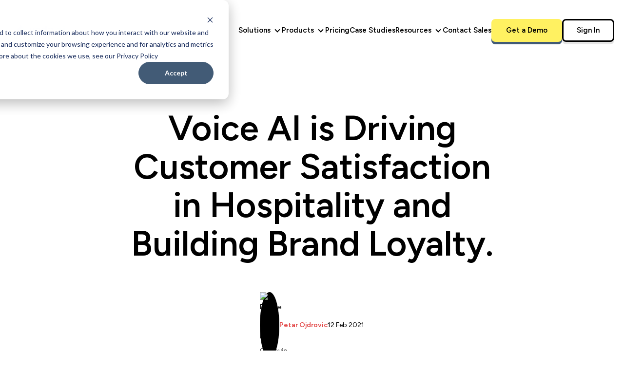

--- FILE ---
content_type: text/html; charset=UTF-8
request_url: https://yada.ai/blog/voice-ai-is-driving-customer-satisfaction-building-loyalty
body_size: 12243
content:
<!doctype html><html lang="en"><head>
    <meta charset="utf-8">
    <title>Voice AI is Driving Customer Satisfaction in Hospitality and Building Brand Loyalty.</title>
    <link rel="shortcut icon" href="https://yada.ai/hubfs/favicon%20(1).png">
    <meta name="description" content="Voice AI in AirBnBs is a great way to drive customer satisfaction and loyalty and build guest retention.">
    
    <meta name="viewport" content="width=device-width, initial-scale=1">

    <script src="/hs/hsstatic/jquery-libs/static-1.1/jquery/jquery-1.7.1.js"></script>
<script>hsjQuery = window['jQuery'];</script>
    <meta property="og:description" content="Voice AI in AirBnBs is a great way to drive customer satisfaction and loyalty and build guest retention.">
    <meta property="og:title" content="Voice AI is Driving Customer Satisfaction in Hospitality and Building Brand Loyalty.">
    <meta name="twitter:description" content="Voice AI in AirBnBs is a great way to drive customer satisfaction and loyalty and build guest retention.">
    <meta name="twitter:title" content="Voice AI is Driving Customer Satisfaction in Hospitality and Building Brand Loyalty.">

    

    
    <style>
a.cta_button{-moz-box-sizing:content-box !important;-webkit-box-sizing:content-box !important;box-sizing:content-box !important;vertical-align:middle}.hs-breadcrumb-menu{list-style-type:none;margin:0px 0px 0px 0px;padding:0px 0px 0px 0px}.hs-breadcrumb-menu-item{float:left;padding:10px 0px 10px 10px}.hs-breadcrumb-menu-divider:before{content:'›';padding-left:10px}.hs-featured-image-link{border:0}.hs-featured-image{float:right;margin:0 0 20px 20px;max-width:50%}@media (max-width: 568px){.hs-featured-image{float:none;margin:0;width:100%;max-width:100%}}.hs-screen-reader-text{clip:rect(1px, 1px, 1px, 1px);height:1px;overflow:hidden;position:absolute !important;width:1px}
</style>

<link rel="stylesheet" href="https://yada.ai/hubfs/hub_generated/template_assets/1/197795723674/1769785922254/template_splide.min.css">
<link rel="stylesheet" href="https://yada.ai/hubfs/hub_generated/template_assets/1/197797371258/1769785920193/template_main.min.css">
<link rel="stylesheet" href="https://yada.ai/hubfs/hub_generated/template_assets/1/197795792443/1769785933752/template_blog.min.css">
<link rel="stylesheet" href="https://yada.ai/hubfs/hub_generated/template_assets/1/197797371265/1769785926174/template_theme-overrides.min.css">
<link rel="stylesheet" href="https://yada.ai/hubfs/hub_generated/module_assets/1/197795723903/1769012944169/module_website-header.css">

  <style>
    #hs_cos_wrapper_header-top-dnd_area_121-module-1 .focus_module_website_h {
  border:3px none #999999;
  box-shadow:0px 0px 0px 0px rgba(0,0,0,10%);
  border-radius:0px;
}

#hs_cos_wrapper_header-top-dnd_area_121-module-1 .focus_module_website_h { padding:20px; }

#hs_cos_wrapper_header-top-dnd_area_121-module-1 .mwh_row { max-width:1240px; }

#hs_cos_wrapper_header-top-dnd_area_121-module-1 .mwh_layout3 .mwh_row_t,
#hs_cos_wrapper_header-top-dnd_area_121-module-1 .mwh_layout8 .mwh_row_t,
#hs_cos_wrapper_header-top-dnd_area_121-module-1 .mwh_layout11 .mwh_row_t,
#hs_cos_wrapper_header-top-dnd_area_121-module-1 .mwh_layout12 .mwh_row_t,
#hs_cos_wrapper_header-top-dnd_area_121-module-1 .mwh_layout13 .mwh_row_t,
#hs_cos_wrapper_header-top-dnd_area_121-module-1 .mwh_layout14 .mwh_row_t,
#hs_cos_wrapper_header-top-dnd_area_121-module-1 .mwh_layout15 .mwh_row_t { margin-bottom:20px; }

#hs_cos_wrapper_header-top-dnd_area_121-module-1 .mwh_layout9 .mwh_row_b,
#hs_cos_wrapper_header-top-dnd_area_121-module-1 .mwh_layout10 .mwh_row_b { margin-top:20px; }

#hs_cos_wrapper_header-top-dnd_area_121-module-1 .mwh_col { gap:30px; }

#hs_cos_wrapper_header-top-dnd_area_121-module-1 .menu__wrapper li {
  font-size:15px;
  font-family:Figtree,sans-serif;
  font-weight:600;
}

#hs_cos_wrapper_header-top-dnd_area_121-module-1 .menu__wrapper li a {
  font-family:Figtree,sans-serif;
  font-style:normal;
  font-weight:600;
  text-decoration:none;
}

#hs_cos_wrapper_header-top-dnd_area_121-module-1 .menu--desktop .menu__wrapper { gap:30px; }

#hs_cos_wrapper_header-top-dnd_area_121-module-1 .menu--desktop .menu-item-container { padding:10px 0; }

#hs_cos_wrapper_header-top-dnd_area_121-module-1 .menu__wrapper .menu__submenu li {
  font-size:14px;
  font-family:Figtree,sans-serif;
  font-weight:600;
}

#hs_cos_wrapper_header-top-dnd_area_121-module-1 .menu__wrapper .menu__submenu li a {
  font-family:Figtree,sans-serif;
  font-style:normal;
  font-weight:600;
  text-decoration:none;
}

#hs_cos_wrapper_header-top-dnd_area_121-module-1 .menu--desktop .menu__submenu {
  padding:12px;
  margin:0 0 0 0px;
}

#hs_cos_wrapper_header-top-dnd_area_121-module-1 .menu--desktop .menu__submenu .menu-item-container,
#hs_cos_wrapper_header-top-dnd_area_121-module-1 .menu__item--depth-1:nth-last-child(-n+2) .menu__submenu .menu-item-container {
  padding-top:8px;
  padding-right:12px;
  padding-bottom:8px;
  padding-left:12px;
  margin:0px 0;
}

#hs_cos_wrapper_header-top-dnd_area_121-module-1 .menu--desktop .menu__submenu .menu__child-toggle { margin:0 0px; }

#hs_cos_wrapper_header-top-dnd_area_121-module-1 .focus_mobile_bar {
  padding-top:10px;
  padding-right:20px;
  padding-bottom:10px;
  padding-left:20px;
}

#hs_cos_wrapper_header-top-dnd_area_121-module-1 .focus_mobile_nav_container {
  padding-top:20px;
  padding-right:40px;
  padding-bottom:60px;
  padding-left:40px;
}

#hs_cos_wrapper_header-top-dnd_area_121-module-1 .focus_sticky_bar-inner { justify-content:space-between; }

#hs_cos_wrapper_header-top-dnd_area_121-module-1 .focus_sticky_bar .mwh_el_logo { flex:1 0 auto; }

#hs_cos_wrapper_header-top-dnd_area_121-module-1 .focus_sticky_bar {
  backdrop-filter:blur(10px);
  -webkit-backdrop-filter:blur(10px);
  border:3px none #999999;
  box-shadow:0px 0px 0px 0px rgba(0,0,0,10%);
  padding-top:0px;
  padding-right:20px;
  padding-bottom:0px;
  padding-left:20px;
}

#hs_cos_wrapper_header-top-dnd_area_121-module-1 .focus_sticky_bar-inner { gap:30px; }

#hs_cos_wrapper_header-top-dnd_area_121-module-1 .mwh_lang_toggle {
  font-size:16px;
  text-transform:capitalize;
}

@media (max-width:767px) {
  #hs_cos_wrapper_header-top-dnd_area_121-module-1 .focus_module_website_h,
  #hs_cos_wrapper_header-top-dnd_area_121-module-1 .focus_sticky_bar { display:none; }

  #hs_cos_wrapper_header-top-dnd_area_121-module-1 .focus_mobile_nav_container.open { display:flex; }
}

@media (min-width:768px) {
  #hs_cos_wrapper_header-top-dnd_area_121-module-1 .focus_mobile_bar,
  #hs_cos_wrapper_header-top-dnd_area_121-module-1 .focus_mobile_nav_container { display:none; }
}

  </style>

<link rel="stylesheet" href="https://yada.ai/hubfs/hub_generated/module_assets/1/197797371463/1769012943966/module_website-footer.css">

  <style>
    @media (max-width:767px) {
  #hs_cos_wrapper_footer-dnd_area_121-module-1 .mwf_row {
    flex-direction:column;
    align-items:flex-start;
    gap:60px;
  }

  #hs_cos_wrapper_footer-dnd_area_121-module-1 .mwf_row_j_full,
  #hs_cos_wrapper_footer-dnd_area_121-module-1 .mwf_row_j_left,
  #hs_cos_wrapper_footer-dnd_area_121-module-1 .mwf_row_j_center,
  #hs_cos_wrapper_footer-dnd_area_121-module-1 .mwf_row_j_right { justify-content:flex-start; }

  #hs_cos_wrapper_footer-dnd_area_121-module-1 .mwf_col {
    flex-direction:column;
    align-items:flex-start;
    gap:60px;
  }

  #hs_cos_wrapper_footer-dnd_area_121-module-1 .mwf_el_image,
  #hs_cos_wrapper_footer-dnd_area_121-module-1 .mwf_el_menus,
  #hs_cos_wrapper_footer-dnd_area_121-module-1 .mwf_el_social,
  #hs_cos_wrapper_footer-dnd_area_121-module-1 .mwf_el_text {
    flex-direction:column;
    align-items:flex-start;
    gap:60px;
  }
}

  </style>

<style>
  @font-face {
    font-family: "Figtree";
    font-weight: 600;
    font-style: normal;
    font-display: swap;
    src: url("/_hcms/googlefonts/Figtree/600.woff2") format("woff2"), url("/_hcms/googlefonts/Figtree/600.woff") format("woff");
  }
  @font-face {
    font-family: "Figtree";
    font-weight: 400;
    font-style: normal;
    font-display: swap;
    src: url("/_hcms/googlefonts/Figtree/regular.woff2") format("woff2"), url("/_hcms/googlefonts/Figtree/regular.woff") format("woff");
  }
  @font-face {
    font-family: "Figtree";
    font-weight: 700;
    font-style: normal;
    font-display: swap;
    src: url("/_hcms/googlefonts/Figtree/700.woff2") format("woff2"), url("/_hcms/googlefonts/Figtree/700.woff") format("woff");
  }
  @font-face {
    font-family: "Outfit";
    font-weight: 400;
    font-style: normal;
    font-display: swap;
    src: url("/_hcms/googlefonts/Outfit/regular.woff2") format("woff2"), url("/_hcms/googlefonts/Outfit/regular.woff") format("woff");
  }
  @font-face {
    font-family: "Outfit";
    font-weight: 700;
    font-style: normal;
    font-display: swap;
    src: url("/_hcms/googlefonts/Outfit/700.woff2") format("woff2"), url("/_hcms/googlefonts/Outfit/700.woff") format("woff");
  }
</style>

<!-- Editor Styles -->
<style id="hs_editor_style" type="text/css">
/* HubSpot Styles (default) */
.header-top-dnd_area_121-row-0-margin {
  margin-bottom: 0px !important;
}
.footer-dnd_area_121-row-0-margin {
  margin-bottom: 0px !important;
}
</style>
    <script type="application/ld+json">
{
  "mainEntityOfPage" : {
    "@type" : "WebPage",
    "@id" : "https://yada.ai/blog/voice-ai-is-driving-customer-satisfaction-building-loyalty"
  },
  "author" : {
    "name" : "Petar Ojdrovic",
    "url" : "https://yada.ai/blog/author/petar-ojdrovic",
    "@type" : "Person"
  },
  "headline" : "Voice AI is Driving Customer Satisfaction in Hospitality and Building Brand Loyalty.",
  "datePublished" : "2021-02-12T17:17:00.000Z",
  "dateModified" : "2023-12-02T22:08:32.382Z",
  "publisher" : {
    "name" : "Yada Inc.",
    "logo" : {
      "url" : "https://yada.ai/hubfs/yada_logo-1.png",
      "@type" : "ImageObject"
    },
    "@type" : "Organization"
  },
  "@context" : "https://schema.org",
  "@type" : "BlogPosting",
  "image" : [ "https://yada.ai/hubfs/63ec25cbcaa31a45dda7ba80_blog_4.jpeg" ]
}
</script>


    
<!--  Added by GoogleAnalytics4 integration -->
<script>
var _hsp = window._hsp = window._hsp || [];
window.dataLayer = window.dataLayer || [];
function gtag(){dataLayer.push(arguments);}

var useGoogleConsentModeV2 = true;
var waitForUpdateMillis = 1000;


if (!window._hsGoogleConsentRunOnce) {
  window._hsGoogleConsentRunOnce = true;

  gtag('consent', 'default', {
    'ad_storage': 'denied',
    'analytics_storage': 'denied',
    'ad_user_data': 'denied',
    'ad_personalization': 'denied',
    'wait_for_update': waitForUpdateMillis
  });

  if (useGoogleConsentModeV2) {
    _hsp.push(['useGoogleConsentModeV2'])
  } else {
    _hsp.push(['addPrivacyConsentListener', function(consent){
      var hasAnalyticsConsent = consent && (consent.allowed || (consent.categories && consent.categories.analytics));
      var hasAdsConsent = consent && (consent.allowed || (consent.categories && consent.categories.advertisement));

      gtag('consent', 'update', {
        'ad_storage': hasAdsConsent ? 'granted' : 'denied',
        'analytics_storage': hasAnalyticsConsent ? 'granted' : 'denied',
        'ad_user_data': hasAdsConsent ? 'granted' : 'denied',
        'ad_personalization': hasAdsConsent ? 'granted' : 'denied'
      });
    }]);
  }
}

gtag('js', new Date());
gtag('set', 'developer_id.dZTQ1Zm', true);
gtag('config', 'G-W6E06SXYWB');
</script>
<script async src="https://www.googletagmanager.com/gtag/js?id=G-W6E06SXYWB"></script>

<!-- /Added by GoogleAnalytics4 integration -->


<script>
    !function(t,e){var o,n,p,r;e.__SV||(window.posthog=e,e._i=[],e.init=function(i,s,a){function g(t,e){var o=e.split(".");2==o.length&&(t=t[o[0]],e=o[1]),t[e]=function(){t.push([e].concat(Array.prototype.slice.call(arguments,0)))}}(p=t.createElement("script")).type="text/javascript",p.async=!0,p.src=s.api_host.replace(".i.posthog.com","-assets.i.posthog.com")+"/static/array.js",(r=t.getElementsByTagName("script")[0]).parentNode.insertBefore(p,r);var u=e;for(void 0!==a?u=e[a]=[]:a="posthog",u.people=u.people||[],u.toString=function(t){var e="posthog";return"posthog"!==a&&(e+="."+a),t||(e+=" (stub)"),e},u.people.toString=function(){return u.toString(1)+".people (stub)"},o="init push capture register register_once register_for_session unregister unregister_for_session getFeatureFlag getFeatureFlagPayload isFeatureEnabled reloadFeatureFlags updateEarlyAccessFeatureEnrollment getEarlyAccessFeatures on onFeatureFlags onSessionId getSurveys getActiveMatchingSurveys renderSurvey canRenderSurvey getNextSurveyStep identify setPersonProperties group resetGroups setPersonPropertiesForFlags resetPersonPropertiesForFlags setGroupPropertiesForFlags resetGroupPropertiesForFlags reset get_distinct_id getGroups get_session_id get_session_replay_url alias set_config startSessionRecording stopSessionRecording sessionRecordingStarted captureException loadToolbar get_property getSessionProperty createPersonProfile opt_in_capturing opt_out_capturing has_opted_in_capturing has_opted_out_capturing clear_opt_in_out_capturing debug".split(" "),n=0;n<o.length;n++)g(u,o[n]);e._i.push([i,s,a])},e.__SV=1)}(document,window.posthog||[]);
    posthog.init('phc_MYW1KGEdwaF8PxxQrx4LPeCdSU7ybX049zlXoakkIEr',{api_host:'https://us.i.posthog.com', person_profiles: 'identified_only' // or 'always' to create profiles for anonymous users as well
        })
  posthog.register({
        'site': 'public.yada.ai'
    })
</script>
<link rel="amphtml" href="https://yada.ai/blog/voice-ai-is-driving-customer-satisfaction-building-loyalty?hs_amp=true">

<meta property="og:image" content="https://yada.ai/hubfs/63ec25cbcaa31a45dda7ba80_blog_4.jpeg">
<meta property="og:image:width" content="1902">
<meta property="og:image:height" content="1028">
<meta property="og:image:alt" content="Voice AI in an AirBnB is driving customer satisfaction">
<meta name="twitter:image" content="https://yada.ai/hubfs/63ec25cbcaa31a45dda7ba80_blog_4.jpeg">
<meta name="twitter:image:alt" content="Voice AI in an AirBnB is driving customer satisfaction">

<meta property="og:url" content="https://yada.ai/blog/voice-ai-is-driving-customer-satisfaction-building-loyalty">
<meta name="twitter:card" content="summary_large_image">

<link rel="canonical" href="https://yada.ai/blog/voice-ai-is-driving-customer-satisfaction-building-loyalty">

<meta property="og:type" content="article">
<link rel="alternate" type="application/rss+xml" href="https://yada.ai/blog/rss.xml">
<meta name="twitter:domain" content="yada.ai">
<script src="//platform.linkedin.com/in.js" type="text/javascript">
    lang: en_US
</script>

<meta http-equiv="content-language" content="en">







    
    <meta name="generator" content="HubSpot"></head><body><div id="hs_cos_wrapper_seo_schema" class="hs_cos_wrapper hs_cos_wrapper_widget hs_cos_wrapper_type_module" style="" data-hs-cos-general-type="widget" data-hs-cos-type="module">









</div>

    

    
      
    

    
  
  
    <div class="body-wrapper focus_plus_theme   hs-content-id-111600040594 hs-blog-post hs-blog-id-111532142257">
      <button id="goTop" class="goTop" onclick="goToTop()" aria-label="Go to top">
        <span id="hs_cos_wrapper_" class="hs_cos_wrapper hs_cos_wrapper_widget hs_cos_wrapper_type_icon" style="" data-hs-cos-general-type="widget" data-hs-cos-type="icon"><svg version="1.0" xmlns="http://www.w3.org/2000/svg" viewbox="0 0 448 512" aria-hidden="true"><g id="arrow-up1_layer"><path d="M34.9 289.5l-22.2-22.2c-9.4-9.4-9.4-24.6 0-33.9L207 39c9.4-9.4 24.6-9.4 33.9 0l194.3 194.3c9.4 9.4 9.4 24.6 0 33.9L413 289.4c-9.5 9.5-25 9.3-34.3-.4L264 168.6V456c0 13.3-10.7 24-24 24h-32c-13.3 0-24-10.7-24-24V168.6L69.2 289.1c-9.3 9.8-24.8 10-34.3.4z" /></g></svg></span>
      </button>
      
        <div data-global-resource-path="@marketplace/Stuff_Matters_Inc_/Focus_Plus/templates/partials/header.html"><header class="header">

  <div class="container-fluid">
<div class="row-fluid-wrapper">
<div class="row-fluid">
<div class="span12 widget-span widget-type-cell " style="" data-widget-type="cell" data-x="0" data-w="12">

<div class="row-fluid-wrapper row-depth-1 row-number-1 dnd-section header-top-dnd_area_121-row-0-margin">
<div class="row-fluid ">
<div class="span12 widget-span widget-type-custom_widget dnd-module" style="" data-widget-type="custom_widget" data-x="0" data-w="12">
<div id="hs_cos_wrapper_header-top-dnd_area_121-module-1" class="hs_cos_wrapper hs_cos_wrapper_widget hs_cos_wrapper_type_module" style="" data-hs-cos-general-type="widget" data-hs-cos-type="module">
























































  








































  
  









<div class="focus_mobile_bar">
  
    
  
  
  
  
  
  
  <div class="mwh_el_logo">
    
      <span id="hs_cos_wrapper_header-top-dnd_area_121-module-1_site_logo_mobile" class="hs_cos_wrapper hs_cos_wrapper_widget hs_cos_wrapper_type_logo" style="" data-hs-cos-general-type="widget" data-hs-cos-type="logo"><a href="//yada.ai/" id="hs-link-header-top-dnd_area_121-module-1_site_logo_mobile" style="border-width:0px;border:0px;"><img src="https://yada.ai/hs-fs/hubfs/symbol%20no%20background.png?width=60&amp;height=1024&amp;name=symbol%20no%20background.png" class="hs-image-widget " height="1024" style="height: auto;width:60px;border-width:0px;border:0px;" width="60" alt="symbol no background" title="symbol no background" srcset="https://yada.ai/hs-fs/hubfs/symbol%20no%20background.png?width=30&amp;height=512&amp;name=symbol%20no%20background.png 30w, https://yada.ai/hs-fs/hubfs/symbol%20no%20background.png?width=60&amp;height=1024&amp;name=symbol%20no%20background.png 60w, https://yada.ai/hs-fs/hubfs/symbol%20no%20background.png?width=90&amp;height=1536&amp;name=symbol%20no%20background.png 90w, https://yada.ai/hs-fs/hubfs/symbol%20no%20background.png?width=120&amp;height=2048&amp;name=symbol%20no%20background.png 120w, https://yada.ai/hs-fs/hubfs/symbol%20no%20background.png?width=150&amp;height=2560&amp;name=symbol%20no%20background.png 150w, https://yada.ai/hs-fs/hubfs/symbol%20no%20background.png?width=180&amp;height=3072&amp;name=symbol%20no%20background.png 180w" sizes="(max-width: 60px) 100vw, 60px"></a></span>
        
  </div>

  
  
  
  
    <div class="focus_mob_nav_icon">
      <div class="focus_mob_nav_icon-inner">
        <label for="focus_mob_nav_check">
          <input type="checkbox" class="focus_mob_nav_check" id="focus_mob_nav_check">
          <span></span>
          <span></span>
          <span></span>
        </label>
      </div>
    </div>
  
</div>



<div class="focus_mobile_nav_container">
  
    
  <div class="mwh_el_primary_menu focus_header_menu">
    
  <nav class="menu menu--mobile" aria-label="Main menu">
    <ul class="menu__wrapper no-list">
      
      

  

    

    

    

    
    
    

    

    
    
    
      
        
        
      <li class="menu__item menu__item--depth-1 menu__item--has-submenu hs-skip-lang-url-rewrite">
        <div class="menu-item-container">
          
                        
              <a class="menu__link menu__link--toggle" href="#" aria-haspopup="true" aria-expanded="false">Solutions</a>
            
          
          
            
                <button class="menu__child-toggle no-button" aria-expanded="false">
                  <span class="show-for-sr">Solutions</span>
                  <span class="menu__child-toggle-icon"></span>
                </button>
              </div>
              <ul class="menu__submenu  menu__submenu--level-2 no-list">
                
                
                  
      <li class="menu__item menu__item--depth-2  hs-skip-lang-url-rewrite">
        <div class="menu-item-container">
          
            <a class="menu__link   " href="https://yada.ai/marketing-automations">Marketing</a>
          
          
        </div>
          
      </li>
    
                
                  
      <li class="menu__item menu__item--depth-2  hs-skip-lang-url-rewrite">
        <div class="menu-item-container">
          
            <a class="menu__link   " href="https://yada.ai/inquiry-abandonment-recovery">Winbacks &amp; Upsells</a>
          
          
        </div>
          
      </li>
    
                
                  
      <li class="menu__item menu__item--depth-2  hs-skip-lang-url-rewrite">
        <div class="menu-item-container">
          
            <a class="menu__link   " href="https://yada.ai/guest-experience">Guest Experience</a>
          
          
        </div>
          
      </li>
    
                
                  
      <li class="menu__item menu__item--depth-2  hs-skip-lang-url-rewrite">
        <div class="menu-item-container">
          
            <a class="menu__link   " href="https://yada.ai/yada-data-platform">Guest Data</a>
          
          
        </div>
          
      </li>
    
                
              </ul>
            
          
      </li>
    
      
    
      
        
        
      <li class="menu__item menu__item--depth-1 menu__item--has-submenu hs-skip-lang-url-rewrite">
        <div class="menu-item-container">
          
                        
              <a class="menu__link menu__link--toggle" href="#" aria-haspopup="true" aria-expanded="false">Products</a>
            
          
          
            
                <button class="menu__child-toggle no-button" aria-expanded="false">
                  <span class="show-for-sr">Products</span>
                  <span class="menu__child-toggle-icon"></span>
                </button>
              </div>
              <ul class="menu__submenu  menu__submenu--level-2 no-list">
                
                
                  
      <li class="menu__item menu__item--depth-2  hs-skip-lang-url-rewrite">
        <div class="menu-item-container">
          
            <a class="menu__link   " href="https://yada.ai/guidebook">Free Guidebooks</a>
          
          
        </div>
          
      </li>
    
                
                  
      <li class="menu__item menu__item--depth-2  hs-skip-lang-url-rewrite">
        <div class="menu-item-container">
          
            <a class="menu__link   " href="https://yada.ai/widget">Free Direct Booking Widget</a>
          
          
        </div>
          
      </li>
    
                
                  
      <li class="menu__item menu__item--depth-2  hs-skip-lang-url-rewrite">
        <div class="menu-item-container">
          
            <a class="menu__link   " href="https://yada.ai/guest-contact-lists">List &amp; Segments</a>
          
          
        </div>
          
      </li>
    
                
                  
      <li class="menu__item menu__item--depth-2  hs-skip-lang-url-rewrite">
        <div class="menu-item-container">
          
            <a class="menu__link   " href="https://yada.ai/chatbot">Chatbots</a>
          
          
        </div>
          
      </li>
    
                
                  
      <li class="menu__item menu__item--depth-2  hs-skip-lang-url-rewrite">
        <div class="menu-item-container">
          
            <a class="menu__link   " href="https://yada.ai/smart-spaces">Smart Spaces</a>
          
          
        </div>
          
      </li>
    
                
                  
      <li class="menu__item menu__item--depth-2  hs-skip-lang-url-rewrite">
        <div class="menu-item-container">
          
            <a class="menu__link   " href="https://yada.ai/data-processing-platform">Data Processing Platform</a>
          
          
        </div>
          
      </li>
    
                
              </ul>
            
          
      </li>
    
      
    
      
        
        
      <li class="menu__item menu__item--depth-1  hs-skip-lang-url-rewrite">
        <div class="menu-item-container">
          
            <a class="menu__link   " href="https://yada.ai/pricing">Pricing</a>
          
          
        </div>
          
      </li>
    
      
    
      
        
        
      <li class="menu__item menu__item--depth-1  hs-skip-lang-url-rewrite">
        <div class="menu-item-container">
          
            <a class="menu__link   " href="https://yada.ai/case-studies">Case Studies</a>
          
          
        </div>
          
      </li>
    
      
    
      
        
        
      <li class="menu__item menu__item--depth-1 menu__item--has-submenu hs-skip-lang-url-rewrite">
        <div class="menu-item-container">
          
                        
              <a class="menu__link menu__link--toggle" href="#" aria-haspopup="true" aria-expanded="false">Resources</a>
            
          
          
            
                <button class="menu__child-toggle no-button" aria-expanded="false">
                  <span class="show-for-sr">Resources</span>
                  <span class="menu__child-toggle-icon"></span>
                </button>
              </div>
              <ul class="menu__submenu  menu__submenu--level-2 no-list">
                
                
                  
      <li class="menu__item menu__item--depth-2  hs-skip-lang-url-rewrite">
        <div class="menu-item-container">
          
            <a class="menu__link   " href="https://yada.ai/blog">Blog</a>
          
          
        </div>
          
      </li>
    
                
                  
      <li class="menu__item menu__item--depth-2  hs-skip-lang-url-rewrite">
        <div class="menu-item-container">
          
            <a class="menu__link   " href="https://yada.ai/airbnb-listing-grader">AirBnB Listing Grader</a>
          
          
        </div>
          
      </li>
    
                
                  
      <li class="menu__item menu__item--depth-2  hs-skip-lang-url-rewrite">
        <div class="menu-item-container">
          
            <a class="menu__link   " href="https://yada.ai/kb">Knowledge Base </a>
          
          
        </div>
          
      </li>
    
                
                  
      <li class="menu__item menu__item--depth-2  hs-skip-lang-url-rewrite">
        <div class="menu-item-container">
          
            <a class="menu__link   " href="https://yada.ai/about">About Us</a>
          
          
        </div>
          
      </li>
    
                
              </ul>
            
          
      </li>
    
      
    
      
        
        
      <li class="menu__item menu__item--depth-1  hs-skip-lang-url-rewrite">
        <div class="menu-item-container">
          
                        
              <span class="menu__link">Contact Sales</span>
            
          
          
        </div>
          
      </li>
    
      
    

  


    
    </ul>
  </nav>

  </div>

  
  
    

  

  
  
  

  

  
    <div class="mwh_el_ctas">
    
      
    
  

  
  
  
  

  
  
  
  

  

  <a class="button focus_primary_button" href="https://yada.ai/demo-request">
  
      Get a Demo
    </a>
  


    
    
      
    
  

  
  
  
  

  
  
  
    
    
  
  
    
    
  

  

  <a class="button focus_tertiary_button" href="https://app.yada.ai/login" target="_blank" rel="noopener">
  
      Sign In
    </a>
  


    
    </div>
  

  
  
  
</div>



<div id="focus_sticky_bar" class="focus_sticky_bar">
  <div class="content-wrapper focus_sticky_bar-inner">
    
      
  
  
  
  
  
  
  <div class="mwh_el_logo">
    
      
        
        
        
        
        
        
      
      <span id="hs_cos_wrapper_header-top-dnd_area_121-module-1_site_logo_sticky" class="hs_cos_wrapper hs_cos_wrapper_widget hs_cos_wrapper_type_logo" style="" data-hs-cos-general-type="widget" data-hs-cos-type="logo"><a href="//yada.ai/" id="hs-link-header-top-dnd_area_121-module-1_site_logo_sticky" style="border-width:0px;border:0px;"><img src="https://yada.ai/hs-fs/hubfs/yada_logo_wide.png?width=120&amp;height=1024&amp;name=yada_logo_wide.png" class="hs-image-widget " height="1024" style="height: auto;width:120px;border-width:0px;border:0px;" width="120" alt="yada_logo_wide" title="yada_logo_wide" srcset="https://yada.ai/hs-fs/hubfs/yada_logo_wide.png?width=60&amp;height=512&amp;name=yada_logo_wide.png 60w, https://yada.ai/hs-fs/hubfs/yada_logo_wide.png?width=120&amp;height=1024&amp;name=yada_logo_wide.png 120w, https://yada.ai/hs-fs/hubfs/yada_logo_wide.png?width=180&amp;height=1536&amp;name=yada_logo_wide.png 180w, https://yada.ai/hs-fs/hubfs/yada_logo_wide.png?width=240&amp;height=2048&amp;name=yada_logo_wide.png 240w, https://yada.ai/hs-fs/hubfs/yada_logo_wide.png?width=300&amp;height=2560&amp;name=yada_logo_wide.png 300w, https://yada.ai/hs-fs/hubfs/yada_logo_wide.png?width=360&amp;height=3072&amp;name=yada_logo_wide.png 360w" sizes="(max-width: 120px) 100vw, 120px"></a></span>
        
  </div>

    
    
      
  <div class="mwh_el_primary_menu focus_header_menu">
    
  <nav class="menu menu--desktop" aria-label="Main menu">
    <ul class="menu__wrapper no-list">
      
      

  

    

    

    

    
    
    

    

    
    
    
      
        
        
      <li class="menu__item menu__item--depth-1 menu__item--has-submenu hs-skip-lang-url-rewrite">
        <div class="menu-item-container">
          
                        
              <a class="menu__link menu__link--toggle" href="#" aria-haspopup="true" aria-expanded="false">Solutions</a>
            
          
          
            
                <button class="menu__child-toggle no-button" aria-expanded="false">
                  <span class="show-for-sr">Solutions</span>
                  <span class="menu__child-toggle-icon"></span>
                </button>
              </div>
              <ul class="menu__submenu mat_sec_bor mat_sec_cor mat_sec_sha menu__submenu--level-2 no-list">
                
                
                  
      <li class="menu__item menu__item--depth-2  hs-skip-lang-url-rewrite">
        <div class="menu-item-container">
          
            <a class="menu__link   " href="https://yada.ai/marketing-automations">Marketing</a>
          
          
        </div>
          
      </li>
    
                
                  
      <li class="menu__item menu__item--depth-2  hs-skip-lang-url-rewrite">
        <div class="menu-item-container">
          
            <a class="menu__link   " href="https://yada.ai/inquiry-abandonment-recovery">Winbacks &amp; Upsells</a>
          
          
        </div>
          
      </li>
    
                
                  
      <li class="menu__item menu__item--depth-2  hs-skip-lang-url-rewrite">
        <div class="menu-item-container">
          
            <a class="menu__link   " href="https://yada.ai/guest-experience">Guest Experience</a>
          
          
        </div>
          
      </li>
    
                
                  
      <li class="menu__item menu__item--depth-2  hs-skip-lang-url-rewrite">
        <div class="menu-item-container">
          
            <a class="menu__link   " href="https://yada.ai/yada-data-platform">Guest Data</a>
          
          
        </div>
          
      </li>
    
                
              </ul>
            
          
      </li>
    
      
    
      
        
        
      <li class="menu__item menu__item--depth-1 menu__item--has-submenu hs-skip-lang-url-rewrite">
        <div class="menu-item-container">
          
                        
              <a class="menu__link menu__link--toggle" href="#" aria-haspopup="true" aria-expanded="false">Products</a>
            
          
          
            
                <button class="menu__child-toggle no-button" aria-expanded="false">
                  <span class="show-for-sr">Products</span>
                  <span class="menu__child-toggle-icon"></span>
                </button>
              </div>
              <ul class="menu__submenu mat_sec_bor mat_sec_cor mat_sec_sha menu__submenu--level-2 no-list">
                
                
                  
      <li class="menu__item menu__item--depth-2  hs-skip-lang-url-rewrite">
        <div class="menu-item-container">
          
            <a class="menu__link   " href="https://yada.ai/guidebook">Free Guidebooks</a>
          
          
        </div>
          
      </li>
    
                
                  
      <li class="menu__item menu__item--depth-2  hs-skip-lang-url-rewrite">
        <div class="menu-item-container">
          
            <a class="menu__link   " href="https://yada.ai/widget">Free Direct Booking Widget</a>
          
          
        </div>
          
      </li>
    
                
                  
      <li class="menu__item menu__item--depth-2  hs-skip-lang-url-rewrite">
        <div class="menu-item-container">
          
            <a class="menu__link   " href="https://yada.ai/guest-contact-lists">List &amp; Segments</a>
          
          
        </div>
          
      </li>
    
                
                  
      <li class="menu__item menu__item--depth-2  hs-skip-lang-url-rewrite">
        <div class="menu-item-container">
          
            <a class="menu__link   " href="https://yada.ai/chatbot">Chatbots</a>
          
          
        </div>
          
      </li>
    
                
                  
      <li class="menu__item menu__item--depth-2  hs-skip-lang-url-rewrite">
        <div class="menu-item-container">
          
            <a class="menu__link   " href="https://yada.ai/smart-spaces">Smart Spaces</a>
          
          
        </div>
          
      </li>
    
                
                  
      <li class="menu__item menu__item--depth-2  hs-skip-lang-url-rewrite">
        <div class="menu-item-container">
          
            <a class="menu__link   " href="https://yada.ai/data-processing-platform">Data Processing Platform</a>
          
          
        </div>
          
      </li>
    
                
              </ul>
            
          
      </li>
    
      
    
      
        
        
      <li class="menu__item menu__item--depth-1  hs-skip-lang-url-rewrite">
        <div class="menu-item-container">
          
            <a class="menu__link   " href="https://yada.ai/pricing">Pricing</a>
          
          
        </div>
          
      </li>
    
      
    
      
        
        
      <li class="menu__item menu__item--depth-1  hs-skip-lang-url-rewrite">
        <div class="menu-item-container">
          
            <a class="menu__link   " href="https://yada.ai/case-studies">Case Studies</a>
          
          
        </div>
          
      </li>
    
      
    
      
        
        
      <li class="menu__item menu__item--depth-1 menu__item--has-submenu hs-skip-lang-url-rewrite">
        <div class="menu-item-container">
          
                        
              <a class="menu__link menu__link--toggle" href="#" aria-haspopup="true" aria-expanded="false">Resources</a>
            
          
          
            
                <button class="menu__child-toggle no-button" aria-expanded="false">
                  <span class="show-for-sr">Resources</span>
                  <span class="menu__child-toggle-icon"></span>
                </button>
              </div>
              <ul class="menu__submenu mat_sec_bor mat_sec_cor mat_sec_sha menu__submenu--level-2 no-list">
                
                
                  
      <li class="menu__item menu__item--depth-2  hs-skip-lang-url-rewrite">
        <div class="menu-item-container">
          
            <a class="menu__link   " href="https://yada.ai/blog">Blog</a>
          
          
        </div>
          
      </li>
    
                
                  
      <li class="menu__item menu__item--depth-2  hs-skip-lang-url-rewrite">
        <div class="menu-item-container">
          
            <a class="menu__link   " href="https://yada.ai/airbnb-listing-grader">AirBnB Listing Grader</a>
          
          
        </div>
          
      </li>
    
                
                  
      <li class="menu__item menu__item--depth-2  hs-skip-lang-url-rewrite">
        <div class="menu-item-container">
          
            <a class="menu__link   " href="https://yada.ai/kb">Knowledge Base </a>
          
          
        </div>
          
      </li>
    
                
                  
      <li class="menu__item menu__item--depth-2  hs-skip-lang-url-rewrite">
        <div class="menu-item-container">
          
            <a class="menu__link   " href="https://yada.ai/about">About Us</a>
          
          
        </div>
          
      </li>
    
                
              </ul>
            
          
      </li>
    
      
    
      
        
        
      <li class="menu__item menu__item--depth-1  hs-skip-lang-url-rewrite">
        <div class="menu-item-container">
          
                        
              <span class="menu__link">Contact Sales</span>
            
          
          
        </div>
          
      </li>
    
      
    

  


    
    </ul>
  </nav>

  </div>

    
    
    
    
    
  </div>
</div>





  <div class="focus_module_website_h mwh_layout1">

    

            
      
  
    
  
    
  
    
  
    
  
    
  
    
  
    
  
  
  

            
      
  
    
  
    
  
    
  
    
  
    
  
    
  
    
  
  
  

            
      
  
    
  
    
  
    
  
    
  
    
  
    
  
    
  
  
  

            
      
  
    
      
        
        
      
    
  
    
  
    
  
    
  
    
  
    
  
    
  
  
  

            
      
  
    
  
    
  
    
  
    
  
    
  
    
  
    
  
  
  

            
      
  
    
  
    
      
        
        
      
    
  
    
  
    
  
    
  
    
  
    
      
        
        
      
    
  
  
  

            
      
  
    
  
    
  
    
  
    
  
    
  
    
  
    
  
  
  

            
      
  
    
  
    
  
    
  
    
  
    
  
    
  
    
  
  
  

            
      
  
    
  
    
  
    
  
    
  
    
  
    
  
    
  
  
  

    

    

    

      

      

      

      
  
    
  
    
  
    
  
    
  
    
  
    
  
    
  
  
  


      

      

    

      

      

      

      
  
    
  
    
  
    
  
    
  
    
  
    
  
    
  
  
  


      

      

    

      

      

      

      
  
    
  
    
  
    
  
    
  
    
  
    
  
    
  
  
  


      

      

    

      

      
        
        
        
        
        <div class="mwh_row_m mwh_row mwh_row_j_center mwh_row_a_middle">
        
        
      

      

      
  
    
      
        
        
          
          <div class="mwh_col_middle_left mwh_col">
          
          
          
        
        
        
  
  
  
  
  
  
  <div class="mwh_el_logo">
    
      <span id="hs_cos_wrapper_header-top-dnd_area_121-module-1_site_logo_main" class="hs_cos_wrapper hs_cos_wrapper_widget hs_cos_wrapper_type_logo" style="" data-hs-cos-general-type="widget" data-hs-cos-type="logo"><a href="//yada.ai/" id="hs-link-header-top-dnd_area_121-module-1_site_logo_main" style="border-width:0px;border:0px;"><img src="https://yada.ai/hs-fs/hubfs/full%20logo%20no%20background.png?width=120&amp;height=1024&amp;name=full%20logo%20no%20background.png" class="hs-image-widget " height="1024" style="height: auto;width:120px;border-width:0px;border:0px;" width="120" alt="full logo no background" title="full logo no background" srcset="https://yada.ai/hs-fs/hubfs/full%20logo%20no%20background.png?width=60&amp;height=512&amp;name=full%20logo%20no%20background.png 60w, https://yada.ai/hs-fs/hubfs/full%20logo%20no%20background.png?width=120&amp;height=1024&amp;name=full%20logo%20no%20background.png 120w, https://yada.ai/hs-fs/hubfs/full%20logo%20no%20background.png?width=180&amp;height=1536&amp;name=full%20logo%20no%20background.png 180w, https://yada.ai/hs-fs/hubfs/full%20logo%20no%20background.png?width=240&amp;height=2048&amp;name=full%20logo%20no%20background.png 240w, https://yada.ai/hs-fs/hubfs/full%20logo%20no%20background.png?width=300&amp;height=2560&amp;name=full%20logo%20no%20background.png 300w, https://yada.ai/hs-fs/hubfs/full%20logo%20no%20background.png?width=360&amp;height=3072&amp;name=full%20logo%20no%20background.png 360w" sizes="(max-width: 120px) 100vw, 120px"></a></span>
        
  </div>

      
    
  
    
  
    
  
    
  
    
  
    
  
    
  
  
  
    </div>
    
  


      

      

    

      

      

      

      
  
    
  
    
  
    
  
    
  
    
  
    
  
    
  
  
  


      

      

    

      

      

      

      
  
    
  
    
      
        
        
          
          <div class="mwh_col_middle_right mwh_col">
          
          
          
        
        
        
  <div class="mwh_el_primary_menu focus_header_menu">
    
  <nav class="menu menu--desktop" aria-label="Main menu">
    <ul class="menu__wrapper no-list">
      
      

  

    

    

    

    
    
    

    

    
    
    
      
        
        
      <li class="menu__item menu__item--depth-1 menu__item--has-submenu hs-skip-lang-url-rewrite">
        <div class="menu-item-container">
          
                        
              <a class="menu__link menu__link--toggle" href="#" aria-haspopup="true" aria-expanded="false">Solutions</a>
            
          
          
            
                <button class="menu__child-toggle no-button" aria-expanded="false">
                  <span class="show-for-sr">Solutions</span>
                  <span class="menu__child-toggle-icon"></span>
                </button>
              </div>
              <ul class="menu__submenu mat_sec_bor mat_sec_cor mat_sec_sha menu__submenu--level-2 no-list">
                
                
                  
      <li class="menu__item menu__item--depth-2  hs-skip-lang-url-rewrite">
        <div class="menu-item-container">
          
            <a class="menu__link   " href="https://yada.ai/marketing-automations">Marketing</a>
          
          
        </div>
          
      </li>
    
                
                  
      <li class="menu__item menu__item--depth-2  hs-skip-lang-url-rewrite">
        <div class="menu-item-container">
          
            <a class="menu__link   " href="https://yada.ai/inquiry-abandonment-recovery">Winbacks &amp; Upsells</a>
          
          
        </div>
          
      </li>
    
                
                  
      <li class="menu__item menu__item--depth-2  hs-skip-lang-url-rewrite">
        <div class="menu-item-container">
          
            <a class="menu__link   " href="https://yada.ai/guest-experience">Guest Experience</a>
          
          
        </div>
          
      </li>
    
                
                  
      <li class="menu__item menu__item--depth-2  hs-skip-lang-url-rewrite">
        <div class="menu-item-container">
          
            <a class="menu__link   " href="https://yada.ai/yada-data-platform">Guest Data</a>
          
          
        </div>
          
      </li>
    
                
              </ul>
            
          
      </li>
    
      
    
      
        
        
      <li class="menu__item menu__item--depth-1 menu__item--has-submenu hs-skip-lang-url-rewrite">
        <div class="menu-item-container">
          
                        
              <a class="menu__link menu__link--toggle" href="#" aria-haspopup="true" aria-expanded="false">Products</a>
            
          
          
            
                <button class="menu__child-toggle no-button" aria-expanded="false">
                  <span class="show-for-sr">Products</span>
                  <span class="menu__child-toggle-icon"></span>
                </button>
              </div>
              <ul class="menu__submenu mat_sec_bor mat_sec_cor mat_sec_sha menu__submenu--level-2 no-list">
                
                
                  
      <li class="menu__item menu__item--depth-2  hs-skip-lang-url-rewrite">
        <div class="menu-item-container">
          
            <a class="menu__link   " href="https://yada.ai/guidebook">Free Guidebooks</a>
          
          
        </div>
          
      </li>
    
                
                  
      <li class="menu__item menu__item--depth-2  hs-skip-lang-url-rewrite">
        <div class="menu-item-container">
          
            <a class="menu__link   " href="https://yada.ai/widget">Free Direct Booking Widget</a>
          
          
        </div>
          
      </li>
    
                
                  
      <li class="menu__item menu__item--depth-2  hs-skip-lang-url-rewrite">
        <div class="menu-item-container">
          
            <a class="menu__link   " href="https://yada.ai/guest-contact-lists">List &amp; Segments</a>
          
          
        </div>
          
      </li>
    
                
                  
      <li class="menu__item menu__item--depth-2  hs-skip-lang-url-rewrite">
        <div class="menu-item-container">
          
            <a class="menu__link   " href="https://yada.ai/chatbot">Chatbots</a>
          
          
        </div>
          
      </li>
    
                
                  
      <li class="menu__item menu__item--depth-2  hs-skip-lang-url-rewrite">
        <div class="menu-item-container">
          
            <a class="menu__link   " href="https://yada.ai/smart-spaces">Smart Spaces</a>
          
          
        </div>
          
      </li>
    
                
                  
      <li class="menu__item menu__item--depth-2  hs-skip-lang-url-rewrite">
        <div class="menu-item-container">
          
            <a class="menu__link   " href="https://yada.ai/data-processing-platform">Data Processing Platform</a>
          
          
        </div>
          
      </li>
    
                
              </ul>
            
          
      </li>
    
      
    
      
        
        
      <li class="menu__item menu__item--depth-1  hs-skip-lang-url-rewrite">
        <div class="menu-item-container">
          
            <a class="menu__link   " href="https://yada.ai/pricing">Pricing</a>
          
          
        </div>
          
      </li>
    
      
    
      
        
        
      <li class="menu__item menu__item--depth-1  hs-skip-lang-url-rewrite">
        <div class="menu-item-container">
          
            <a class="menu__link   " href="https://yada.ai/case-studies">Case Studies</a>
          
          
        </div>
          
      </li>
    
      
    
      
        
        
      <li class="menu__item menu__item--depth-1 menu__item--has-submenu hs-skip-lang-url-rewrite">
        <div class="menu-item-container">
          
                        
              <a class="menu__link menu__link--toggle" href="#" aria-haspopup="true" aria-expanded="false">Resources</a>
            
          
          
            
                <button class="menu__child-toggle no-button" aria-expanded="false">
                  <span class="show-for-sr">Resources</span>
                  <span class="menu__child-toggle-icon"></span>
                </button>
              </div>
              <ul class="menu__submenu mat_sec_bor mat_sec_cor mat_sec_sha menu__submenu--level-2 no-list">
                
                
                  
      <li class="menu__item menu__item--depth-2  hs-skip-lang-url-rewrite">
        <div class="menu-item-container">
          
            <a class="menu__link   " href="https://yada.ai/blog">Blog</a>
          
          
        </div>
          
      </li>
    
                
                  
      <li class="menu__item menu__item--depth-2  hs-skip-lang-url-rewrite">
        <div class="menu-item-container">
          
            <a class="menu__link   " href="https://yada.ai/airbnb-listing-grader">AirBnB Listing Grader</a>
          
          
        </div>
          
      </li>
    
                
                  
      <li class="menu__item menu__item--depth-2  hs-skip-lang-url-rewrite">
        <div class="menu-item-container">
          
            <a class="menu__link   " href="https://yada.ai/kb">Knowledge Base </a>
          
          
        </div>
          
      </li>
    
                
                  
      <li class="menu__item menu__item--depth-2  hs-skip-lang-url-rewrite">
        <div class="menu-item-container">
          
            <a class="menu__link   " href="https://yada.ai/about">About Us</a>
          
          
        </div>
          
      </li>
    
                
              </ul>
            
          
      </li>
    
      
    
      
        
        
      <li class="menu__item menu__item--depth-1  hs-skip-lang-url-rewrite">
        <div class="menu-item-container">
          
                        
              <span class="menu__link">Contact Sales</span>
            
          
          
        </div>
          
      </li>
    
      
    

  


    
    </ul>
  </nav>

  </div>

      
    
  
    
  
    
  
    
  
    
  
    
      
        
        
          
        
        
        

  

  
  
  

  

  
    <div class="mwh_el_ctas">
    
      
    
  

  
  
  
  

  
  
  
  

  

  <a class="button focus_primary_button" href="https://yada.ai/demo-request">
  
      Get a Demo
    </a>
  


    
    
      
    
  

  
  
  
  

  
  
  
    
    
  
  
    
    
  

  

  <a class="button focus_tertiary_button" href="https://app.yada.ai/login" target="_blank" rel="noopener">
  
      Sign In
    </a>
  


    
    </div>
  

      
    
  
  
  
    </div>
    
  


      

      
        </div>
        
      

    

      

      

      

      
  
    
  
    
  
    
  
    
  
    
  
    
  
    
  
  
  


      

      

    

      

      

      

      
  
    
  
    
  
    
  
    
  
    
  
    
  
    
  
  
  


      

      

    

      

      

      

      
  
    
  
    
  
    
  
    
  
    
  
    
  
    
  
  
  


      

      

    

  </div>





<div class="focus_window">

  

  

  

  

  

  

  

  <div class="header__close--toggle"></div>

</div></div>

</div><!--end widget-span -->
</div><!--end row-->
</div><!--end row-wrapper -->

</div><!--end widget-span -->
</div>
</div>
</div>

</header></div>
      

      

      

      

      

      <main id="main-content" class="body-container-wrapper">
        
<style>
  
  

  

  
  
  
  
  
  

  

  

  

  

  .focus_blog_post-title {
    max-width: 800px;
  }

  

  

  .blog-post,
  .blog-post__share {
    max-width: 800px;
  }
  
</style>

<div class="body-container body-container--blog-post">

  

  <div class="focus_blog_post-container">

    <div class="focus_blog_post-header_container">
      <div class="focus_blog_post-header_lens"></div>
      <div class="focus_blog_post-header_inner content-wrapper">
        
        <div class="focus_module_page_title_container">
          <h1 class="focus_blog_post-title"><span id="hs_cos_wrapper_name" class="hs_cos_wrapper hs_cos_wrapper_meta_field hs_cos_wrapper_type_text" style="" data-hs-cos-general-type="meta_field" data-hs-cos-type="text">Voice AI is Driving Customer Satisfaction in Hospitality and Building Brand Loyalty.</span></h1>
        </div>
        
          <div class="focus_grid-date_bar">

            

            
              <time class="focus_grid-timestamp" datetime="2021-02-12 17:17:00">
                
    
  

  
  
  
  
  
  
  
  
  
  
  

  
  
  
  
    
  
  
  
    
  
  

  
  
  
  
   
    
      12 Feb 2021
    
  


              </time>
            

            

            
              <div class="focus_grid-author">
                
                  <img class="focus_grid-author-image" src="https://app.hubspot.com/settings/avatar/b38058a1d13883ecfd06bce513440333" width="40" loading="eager" alt="Picture of Petar Ojdrovic">
                
                <a class="focus_grid-author-name" href="https://yada.ai/blog/author/petar-ojdrovic" rel="author">Petar Ojdrovic</a>
              </div>
            

          </div>
        
      </div>

                  
              
        <img class="focus_blog_post-featured_image" src="https://yada.ai/hubfs/63ec25cbcaa31a45dda7ba80_blog_4.jpeg" alt="Voice AI in an AirBnB is driving customer satisfaction" loading="eager">
      

    </div>

    <div class="content-wrapper">

      <div class="blog-post-container">

        <article class="blog-post none">
          
          
          
          <div class="blog-post__body">
            <span id="hs_cos_wrapper_post_body" class="hs_cos_wrapper hs_cos_wrapper_meta_field hs_cos_wrapper_type_rich_text" style="" data-hs-cos-general-type="meta_field" data-hs-cos-type="rich_text"><p data-w-id="5a504ac7-6727-6d58-5121-17641e815a4f" data-wf-id="[&quot;5a504ac7-6727-6d58-5121-17641e815a4f&quot;]" data-automation-id="dyn-item-blog-post-richt-text-input">It’s no mystery that one of the biggest challenges facing the hospitality industry today is the lack of good data regarding guest satisfaction and willingness to return. In an industry where satisfaction is easily the most important metric, this lack of visibility is something which hinders the growth of brands and the creation of personalized experience which ultimately cause people to return again and again.</p>
<!--more--><p data-w-id="56f85974-ff42-f3f4-7b29-3a82a396d454" data-wf-id="[&quot;56f85974-ff42-f3f4-7b29-3a82a396d454&quot;]" data-automation-id="dyn-item-blog-post-richt-text-input">Those who design and operate web and mobile apps have it really easy — they can test thousands of different versions of their product and collect billions of data points — data points which are instrumental in figuring out exactly how users are interacting with their product and precisely understanding what they like and don’t like. This data can easily be used to make product decisions and changes which have incredible impact.</p>
<p data-w-id="7e8673f1-02ec-5845-a867-35997b147974" data-wf-id="[&quot;7e8673f1-02ec-5845-a867-35997b147974&quot;]" data-automation-id="dyn-item-blog-post-richt-text-input">Hospitality doesn’t have this level of transparency — most hoteliers are left guessing as feedback is generally vague, and the only really specific feedback which they receive is highly negative and reflects a very small percentage of the experiences and visits which occur. In the locations in which we’ve piloted Yada, we’ve found that guests, if they actively use the platform, cough up lots of feedback, and it’s usually specific to things within the room or the overall experience.</p>
<p data-w-id="93654a27-6ee5-778a-e446-ee913d22e1e5" data-wf-id="[&quot;93654a27-6ee5-778a-e446-ee913d22e1e5&quot;]" data-automation-id="dyn-item-blog-post-richt-text-input">As a voice-first platform, guests and visitors are have no trouble learning how to use it — as long as they can carry a conversation with one of their friends, they can use Yada. As such, they are very comfortable and motivated to leave comments — comments which generally touch upon a specific issue or pain point. Very rarely do we get vague feedback. Some examples include:</p>
<p data-w-id="b67d7754-06ec-439b-f489-91c74a3f0c23" data-wf-id="[&quot;b67d7754-06ec-439b-f489-91c74a3f0c23&quot;]" data-automation-id="dyn-item-blog-post-richt-text-input">“Coffee is a really important part of my morning. When I stay here, it’s usually for work trips, and being able to have a really good cup at the hotel breakfast would be amazing. Usually I end up having to go to Starbucks after I eat here, but I’d be much happier if I didn’t need to!</p>
<p data-w-id="1f5dc037-de75-2dce-e884-3c9c55125d2f" data-wf-id="[&quot;1f5dc037-de75-2dce-e884-3c9c55125d2f&quot;]" data-automation-id="dyn-item-blog-post-richt-text-input">“The sliding door seems to be having some problems! It was getting really drafty here at night and I had to crank the heat all the way up to compensate!”</p>
<p data-w-id="bc61b9a2-bc52-3bc7-bd17-f06849ee0bad" data-wf-id="[&quot;bc61b9a2-bc52-3bc7-bd17-f06849ee0bad&quot;]" data-automation-id="dyn-item-blog-post-richt-text-input">“We spent a lot of time trying to find somewhere to eat last night and we wished you guys had a list of recommended places so we wouldn’t have to search.”</p>
<p data-w-id="5d7a7105-f5eb-4ecc-f1f7-edd253dac0f7" data-wf-id="[&quot;5d7a7105-f5eb-4ecc-f1f7-edd253dac0f7&quot;]" data-automation-id="dyn-item-blog-post-richt-text-input">These types of tidbits are incredibly useful for hotels as many of these changes are actually quite inexpensive to make but have a large impact on the overall guest satisfaction — swapping out mediocre coffee for a better variety costs less than $25 a day for a hotel with 60 rooms, but the fact that guests are now far more satisfied by the morning routine becomes a strong factor when they decide to stay there again.</p>
<p data-w-id="5a22b00e-3ff3-6837-fb2f-ad1969c7e195" data-wf-id="[&quot;5a22b00e-3ff3-6837-fb2f-ad1969c7e195&quot;]" data-automation-id="dyn-item-blog-post-richt-text-input">While it’s still too early to tell what the full impact of this type of data is going to be, we are confident in say that as of now, the ease with which guests can leave feedback, and the generally actionable nature of it is a good way for hoteliers and hosts to make impactful changes. We have also been seeing a direct correlation between the use of our in-room AI and the frequency with which guests will leave a review on a platform like TripAdvisor.</p>
<p data-w-id="6aca0c7e-ee30-8146-acd2-3a8d6a3f961e" data-wf-id="[&quot;6aca0c7e-ee30-8146-acd2-3a8d6a3f961e&quot;]" data-automation-id="dyn-item-blog-post-richt-text-input">We’re excited to keep pushing Yada further and further and making hospitality more efficient, data driven, and personalized!</p>
<p data-w-id="5a078144-0ae7-e5cf-77cc-f376897a04d7" data-wf-id="[&quot;5a078144-0ae7-e5cf-77cc-f376897a04d7&quot;]" data-automation-id="dyn-item-blog-post-richt-text-input">‍</p></span>
          </div>
          
                
            <div class="blog-post__share">
              <h3>Share:</h3>
              
    <div class="focus_social_icons">
        <a href="http://www.facebook.com/share.php?u=https://yada.ai/blog/voice-ai-is-driving-customer-satisfaction-building-loyalty&amp;utm_medium=social&amp;utm_source=facebook" target="_blank" rel="noopener">
            <span id="hs_cos_wrapper_" class="hs_cos_wrapper hs_cos_wrapper_widget hs_cos_wrapper_type_icon msi_icon" style="" data-hs-cos-general-type="widget" data-hs-cos-type="icon"><svg version="1.0" xmlns="http://www.w3.org/2000/svg" viewbox="0 0 264 512" aria-labelledby="facebook-f7" role="img"><title id="facebook-f7">Share on Facebook</title><g id="facebook-f7_layer"><path d="M76.7 512V283H0v-91h76.7v-71.7C76.7 42.4 124.3 0 193.8 0c33.3 0 61.9 2.5 70.2 3.6V85h-48.2c-37.8 0-45.1 18-45.1 44.3V192H256l-11.7 91h-73.6v229" /></g></svg></span>
        </a>
        <a href="http://www.linkedin.com/shareArticle?mini=true&amp;url=https://yada.ai/blog/voice-ai-is-driving-customer-satisfaction-building-loyalty&amp;utm_medium=social&amp;utm_source=linkedin" target="_blank" rel="noopener">
            <span id="hs_cos_wrapper_" class="hs_cos_wrapper hs_cos_wrapper_widget hs_cos_wrapper_type_icon msi_icon" style="" data-hs-cos-general-type="widget" data-hs-cos-type="icon"><svg version="1.0" xmlns="http://www.w3.org/2000/svg" viewbox="0 0 448 512" aria-labelledby="linkedin-in8" role="img"><title id="linkedin-in8">Share on LinkedIn</title><g id="linkedin-in8_layer"><path d="M100.3 480H7.4V180.9h92.9V480zM53.8 140.1C24.1 140.1 0 115.5 0 85.8 0 56.1 24.1 32 53.8 32c29.7 0 53.8 24.1 53.8 53.8 0 29.7-24.1 54.3-53.8 54.3zM448 480h-92.7V334.4c0-34.7-.7-79.2-48.3-79.2-48.3 0-55.7 37.7-55.7 76.7V480h-92.8V180.9h89.1v40.8h1.3c12.4-23.5 42.7-48.3 87.9-48.3 94 0 111.3 61.9 111.3 142.3V480z" /></g></svg></span>
        </a>
        <a href="https://twitter.com/intent/tweet?original_referer=https://yada.ai/blog/voice-ai-is-driving-customer-satisfaction-building-loyalty&amp;utm_medium=social&amp;utm_source=twitter&amp;url=https://yada.ai/blog/voice-ai-is-driving-customer-satisfaction-building-loyalty&amp;utm_medium=social&amp;utm_source=twitter&amp;source=tweetbutton&amp;text=Voice%20AI%20is%20Driving%20Customer%20Satisfaction%20in%20Hospitality%20and%20Building%20Brand%20Loyalty." target="_blank" rel="noopener">
            <span id="hs_cos_wrapper_" class="hs_cos_wrapper hs_cos_wrapper_widget hs_cos_wrapper_type_icon msi_icon" style="" data-hs-cos-general-type="widget" data-hs-cos-type="icon"><svg version="1.0" xmlns="http://www.w3.org/2000/svg" viewbox="0 0 512 512" aria-labelledby="X Twitter9" role="img"><title id="X Twitter9">Share on X</title><g id="X Twitter9_layer"><path d="M389.2 48h70.6L305.6 224.2 487 464H345L233.7 318.6 106.5 464H35.8L200.7 275.5 26.8 48H172.4L272.9 180.9 389.2 48zM364.4 421.8h39.1L151.1 88h-42L364.4 421.8z" /></g></svg></span>
        </a>
    </div>

            </div>
          
          
          
            <div class="blog-post__tags">
              
                <a class="blog-post__tag-link" href="https://yada.ai/blog/tag/voice-technology" rel="tag">Voice Technology</a>,
              
                <a class="blog-post__tag-link" href="https://yada.ai/blog/tag/hospitality-ai" rel="tag">Hospitality AI</a>
              
            </div>
          
        </article>

        

        

      </div>

      

      
        

    
    
    
    
    

    
    
    
    
    

    <div class="blog-header_author_container mat_pri_bor mat_pri_cor mat_pri_sha">
        
            <img class="blog-header__author-avatar" src="https://app.hubspot.com/settings/avatar/b38058a1d13883ecfd06bce513440333" alt="Petar Ojdrovic" width="80" loading="eager">
        
        
            <div class="focus_module_page_title_container">
                <h2 class="focus_blog_tag-author_title ">Petar Ojdrovic</h2>
            </div>
        
        
        
            <p class="blog-header__email"><a href="mailto:petar@yada.ai">petar@yada.ai</a></p>
        
        
    </div>


      

      

      
        <div class="blog-comments-container">
          
        </div>
      

      
      
      
        <div class="blog-post__related-posts">
          <h2>Related posts</h2>
          <input type="hidden" class="rp_cols" data-cols="3col" data-vc="View Comments" data-dformat="d_m_year" data-dcomma="false" data-ddot="false" data-ddotde="false">
          
          <span id="hs_cos_wrapper_" class="hs_cos_wrapper hs_cos_wrapper_widget hs_cos_wrapper_type_related_blog_posts" style="" data-hs-cos-general-type="widget" data-hs-cos-type="related_blog_posts"><div id="related-blog-posts-1083861769821421792">
</div>
<script type="text/javascript">
  const xhttp_1083861769821421792 = new XMLHttpRequest();
  xhttp_1083861769821421792.open("GET", '/_hcms/related-blog-posts-callback?blogPostId=111600040594&blogId=111532142257&targetBlogPostIds=111600040594&macro=default&limit=3&templatePath=%40marketplace%2FStuff_Matters_Inc_%2FFocus_Plus%2Ftemplates%2Fblog-post.html&contentId=111600040594&requestPath=%2Fblog%2Fvoice-ai-is-driving-customer-satisfaction-building-loyalty&hs-expires=1801353600&hs-version=1&hs-signature=AM6Wq0YPF08B51VL3jZU2ZwpQ07a9w8OjQ');
  xhttp_1083861769821421792.onreadystatechange = function() {
    if (this.readyState == XMLHttpRequest.DONE) {
      if (this.status == 200) {
        var id = setInterval(function() {
          var formattingFunction = blog_post_formatter;
          if (formattingFunction !== undefined) {
            clearTimeout(id);
            document.getElementById('related-blog-posts-1083861769821421792').outerHTML = formattingFunction(JSON.parse(xhttp_1083861769821421792.responseText));
          }
        }, 50);

        setTimeout(function() {
          clearTimeout(id);
        }, 10000);
      } else {
        console.error('Error: ', this.statusText);
      }
    }
  };
  xhttp_1083861769821421792.send();
</script>
</span>
        </div>
      

      
      
      
        
        
      
      
      <div class="blog-post__pagination bp-no-navigation">
        <div class="blog-post__previous">
          
        </div>
        <div class="blog-post__next">
          
            <input type="hidden" data-href="/blog/revolutionizing-hospitality-voice-ai" class="mblog-next-post-hidden">
            
          
        </div>
      </div>

    </div>

  </div>

</div>

      </main>

      
        <div data-global-resource-path="@marketplace/Stuff_Matters_Inc_/Focus_Plus/templates/partials/footer.html"><footer class="footer">

  <div class="container-fluid">
<div class="row-fluid-wrapper">
<div class="row-fluid">
<div class="span12 widget-span widget-type-cell " style="" data-widget-type="cell" data-x="0" data-w="12">

<div class="row-fluid-wrapper row-depth-1 row-number-1 footer-dnd_area_121-row-0-margin dnd-section">
<div class="row-fluid ">
<div class="span12 widget-span widget-type-custom_widget dnd-module" style="" data-widget-type="custom_widget" data-x="0" data-w="12">
<div id="hs_cos_wrapper_footer-dnd_area_121-module-1" class="hs_cos_wrapper hs_cos_wrapper_widget hs_cos_wrapper_type_module" style="" data-hs-cos-general-type="widget" data-hs-cos-type="module">

























































































  









  <div class="focus_module_website_f mwf_layout4">

    

            
      
  
    
      
        
        
      
    
  
    
  
    
  
    
  
    
  
  
  

            
      
  
    
  
    
  
    
  
    
  
    
  
  
  

            
      
  
    
  
    
      
        
        
      
    
  
    
  
    
  
    
  
  
  

            
      
  
    
  
    
  
    
  
    
  
    
  
  
  

            
      
  
    
  
    
  
    
  
    
  
    
  
  
  

            
      
  
    
  
    
  
    
  
    
  
    
  
  
  

            
      
  
    
  
    
  
    
  
    
      
        
        
      
    
  
    
  
  
  

            
      
  
    
  
    
  
    
  
    
  
    
  
  
  

            
      
  
    
  
    
  
    
      
        
        
      
    
  
    
  
    
      
        
        
      
    
  
  
  

    

    

    

      

      
        
        
        
        
        <div class="mwf_row_t mwf_row mwf_row_j_center mwf_row_a_middle">
        
        
      

      

      
  
    
      
        
        
          
          <div class="mwf_col_top_left mwf_col">
          
          
          
        
        
            
  <div class="mwf_el_image">
    
    <span id="hs_cos_wrapper_footer-dnd_area_121-module-1_" class="hs_cos_wrapper hs_cos_wrapper_widget hs_cos_wrapper_type_image" style="" data-hs-cos-general-type="widget" data-hs-cos-type="image"><img src="https://yada.ai/hs-fs/hubfs/yada_logo_wide.png?width=120&amp;name=yada_logo_wide.png" class="hs-image-widget " style="width:120px;border-width:0px;border:0px;" width="120" alt="yada_logo_wide" title="yada_logo_wide" loading="lazy" srcset="https://yada.ai/hs-fs/hubfs/yada_logo_wide.png?width=60&amp;name=yada_logo_wide.png 60w, https://yada.ai/hs-fs/hubfs/yada_logo_wide.png?width=120&amp;name=yada_logo_wide.png 120w, https://yada.ai/hs-fs/hubfs/yada_logo_wide.png?width=180&amp;name=yada_logo_wide.png 180w, https://yada.ai/hs-fs/hubfs/yada_logo_wide.png?width=240&amp;name=yada_logo_wide.png 240w, https://yada.ai/hs-fs/hubfs/yada_logo_wide.png?width=300&amp;name=yada_logo_wide.png 300w, https://yada.ai/hs-fs/hubfs/yada_logo_wide.png?width=360&amp;name=yada_logo_wide.png 360w" sizes="(max-width: 120px) 100vw, 120px"></span>
    
    
      <div class="mwf_image_text"><p>The STR CRM</p></div>
    
  </div>

      
    
  
    
  
    
  
    
  
    
  
  
  
    </div>
    
  


      

      

    

      

      

      

      
  
    
  
    
  
    
  
    
  
    
  
  
  


      

      

    

      

      

      

      
  
    
  
    
      
        
        
          
          <div class="mwf_col_top_right mwf_col">
          
          
          
        
        
        
  <div class="mwf_el_menus">
    
      <div class="mwf_el_menu">
        
          <h5 class="mwf_el_menu-title">Resources</h5>
        
        
          
  <nav class="menu menu--desktop" aria-label="Main menu">
    <ul class="menu__wrapper no-list">
      
            

  

    

    

    
    
    
      
      <li class="menu__item menu__item--depth-1  hs-skip-lang-url-rewrite">
        <div class="menu-item-container">
          
            <a class="menu__link   " href="https://yada.ai/blog">Blog</a>
          
          
        </div>
          
      </li>
    
    
      
      <li class="menu__item menu__item--depth-1  hs-skip-lang-url-rewrite">
        <div class="menu-item-container">
          
            <a class="menu__link   " href="https://yada.ai/kb">Docs</a>
          
          
        </div>
          
      </li>
    
    
      
      <li class="menu__item menu__item--depth-1  hs-skip-lang-url-rewrite">
        <div class="menu-item-container">
          
            <a class="menu__link   " href="https://app.yada.ai/login">Sign In</a>
          
          
        </div>
          
      </li>
    
    
      
      <li class="menu__item menu__item--depth-1  hs-skip-lang-url-rewrite">
        <div class="menu-item-container">
          
            <a class="menu__link   " href="https://app.yada.ai/signup">Sign Up</a>
          
          
        </div>
          
      </li>
    
    

  


          
    </ul>
  </nav>

        
      </div>
    
  </div>

      
    
  
    
  
    
  
    
  
  
  
    </div>
    
  


      

      
        </div>
        
      

    

      

      

      

      
  
    
  
    
  
    
  
    
  
    
  
  
  


      

      

    

      

      

      

      
  
    
  
    
  
    
  
    
  
    
  
  
  


      

      

    

      

      

      

      
  
    
  
    
  
    
  
    
  
    
  
  
  


      

      

    

      

      
        
        
        
        
        <div class="mwf_row_b mwf_row mwf_row_j_center mwf_row_a_middle">
        
        
      

      

      
  
    
  
    
  
    
  
    
      
        
        
          
          <div class="mwf_col_bottom_left mwf_col">
          
          
          
        
        
            
  <div class="mwf_el_text">
    <p><span>copyright © 2025 Yada. All rights reserved.</span></p>
  </div>

      
    
  
    
  
  
  
    </div>
    
  


      

      

    

      

      

      

      
  
    
  
    
  
    
  
    
  
    
  
  
  


      

      

    

      

      

      

      
  
    
  
    
  
    
      
        
        
          
          <div class="mwf_col_bottom_right mwf_col">
          
          
          
        
        
            
  <div class="mwf_el_social">
    
  <div class="focus_social_icons">
    
        
      

      
        
      

      
    
  

  
  
  
  

  
  
  
    
    
  
  
    
    
  

  

  <a class="" href="https://www.facebook.com" target="_blank" rel="noopener">
  
    
      <span id="hs_cos_wrapper_footer-dnd_area_121-module-1_" class="hs_cos_wrapper hs_cos_wrapper_widget hs_cos_wrapper_type_icon msi_icon" style="" data-hs-cos-general-type="widget" data-hs-cos-type="icon"><svg version="1.0" xmlns="http://www.w3.org/2000/svg" viewbox="0 0 264 512" aria-labelledby="facebook-f10" role="img"><title id="facebook-f10">Follow us on Facebook</title><g id="facebook-f10_layer"><path d="M76.7 512V283H0v-91h76.7v-71.7C76.7 42.4 124.3 0 193.8 0c33.3 0 61.9 2.5 70.2 3.6V85h-48.2c-37.8 0-45.1 18-45.1 44.3V192H256l-11.7 91h-73.6v229" /></g></svg></span>
    
    </a>
  


      
    
        
      

      
        
      

      
    
  

  
  
  
  

  
  
  
    
    
  
  
    
    
  

  

  <a class="" href="https://www.x.com" target="_blank" rel="noopener">
  
    
      <span id="hs_cos_wrapper_footer-dnd_area_121-module-1__2" class="hs_cos_wrapper hs_cos_wrapper_widget hs_cos_wrapper_type_icon msi_icon" style="" data-hs-cos-general-type="widget" data-hs-cos-type="icon"><svg version="1.0" xmlns="http://www.w3.org/2000/svg" viewbox="0 0 512 512" aria-labelledby="X Twitter11" role="img"><title id="X Twitter11">Follow us on X</title><g id="X Twitter11_layer"><path d="M389.2 48h70.6L305.6 224.2 487 464H345L233.7 318.6 106.5 464H35.8L200.7 275.5 26.8 48H172.4L272.9 180.9 389.2 48zM364.4 421.8h39.1L151.1 88h-42L364.4 421.8z" /></g></svg></span>
    
    </a>
  


      
    
        
      

      
        
      

      
    
  

  
  
  
  

  
  
  
    
    
  
  
    
    
  

  

  <a class="" href="https://www.instagram.com" target="_blank" rel="noopener">
  
    
      <span id="hs_cos_wrapper_footer-dnd_area_121-module-1__3" class="hs_cos_wrapper hs_cos_wrapper_widget hs_cos_wrapper_type_icon msi_icon" style="" data-hs-cos-general-type="widget" data-hs-cos-type="icon"><svg version="1.0" xmlns="http://www.w3.org/2000/svg" viewbox="0 0 448 512" aria-labelledby="instagram12" role="img"><title id="instagram12">Follow us on Instagram</title><g id="instagram12_layer"><path d="M224.1 141c-63.6 0-114.9 51.3-114.9 114.9s51.3 114.9 114.9 114.9S339 319.5 339 255.9 287.7 141 224.1 141zm0 189.6c-41.1 0-74.7-33.5-74.7-74.7s33.5-74.7 74.7-74.7 74.7 33.5 74.7 74.7-33.6 74.7-74.7 74.7zm146.4-194.3c0 14.9-12 26.8-26.8 26.8-14.9 0-26.8-12-26.8-26.8s12-26.8 26.8-26.8 26.8 12 26.8 26.8zm76.1 27.2c-1.7-35.9-9.9-67.7-36.2-93.9-26.2-26.2-58-34.4-93.9-36.2-37-2.1-147.9-2.1-184.9 0-35.8 1.7-67.6 9.9-93.9 36.1s-34.4 58-36.2 93.9c-2.1 37-2.1 147.9 0 184.9 1.7 35.9 9.9 67.7 36.2 93.9s58 34.4 93.9 36.2c37 2.1 147.9 2.1 184.9 0 35.9-1.7 67.7-9.9 93.9-36.2 26.2-26.2 34.4-58 36.2-93.9 2.1-37 2.1-147.8 0-184.8zM398.8 388c-7.8 19.6-22.9 34.7-42.6 42.6-29.5 11.7-99.5 9-132.1 9s-102.7 2.6-132.1-9c-19.6-7.8-34.7-22.9-42.6-42.6-11.7-29.5-9-99.5-9-132.1s-2.6-102.7 9-132.1c7.8-19.6 22.9-34.7 42.6-42.6 29.5-11.7 99.5-9 132.1-9s102.7-2.6 132.1 9c19.6 7.8 34.7 22.9 42.6 42.6 11.7 29.5 9 99.5 9 132.1s2.7 102.7-9 132.1z" /></g></svg></span>
    
    </a>
  


      
    
  </div>

  </div>

      
    
  
    
  
    
      
        
        
          
        
        
        
  

      
    
  
  
  
    </div>
    
  


      

      
        </div>
        
      

    

  </div>

</div>

</div><!--end widget-span -->
</div><!--end row-->
</div><!--end row-wrapper -->

</div><!--end widget-span -->
</div>
</div>
</div>

</footer></div>
      
    </div>

    

    
<!-- HubSpot performance collection script -->
<script defer src="/hs/hsstatic/content-cwv-embed/static-1.1293/embed.js"></script>
<script src="https://cdn.jsdelivr.net/npm/@splidejs/splide@latest/dist/js/splide.min.js"></script>
<script src="https://yada.ai/hubfs/hub_generated/template_assets/1/197795723807/1769785929032/template_slider.min.js"></script>
<script src="https://yada.ai/hubfs/hub_generated/template_assets/1/197795723809/1769785925948/template_blog-sidebar.min.js"></script>
<script>
var hsVars = hsVars || {}; hsVars['language'] = 'en';
</script>

<script src="/hs/hsstatic/cos-i18n/static-1.53/bundles/project.js"></script>
<script src="https://yada.ai/hubfs/hub_generated/template_assets/1/197797371407/1769785925339/template_main.min.js"></script>
<script src="https://yada.ai/hubfs/hub_generated/template_assets/1/197795723795/1769785929792/template_menu.min.js"></script>
<script src="https://yada.ai/hubfs/hub_generated/template_assets/1/197795792533/1769785927831/template_language.min.js"></script>
<script src="https://yada.ai/hubfs/hub_generated/template_assets/1/197797371403/1769785919987/template_blog-post-related.min.js"></script>
<script src="https://yada.ai/hubfs/hub_generated/template_assets/1/197795792524/1769785934314/template_infinite-scroll.pkgd.min.js"></script>
<script src="https://yada.ai/hubfs/hub_generated/template_assets/1/197795792530/1769785921614/template_infinite-blog-post.min.js"></script>

<!-- Start of HubSpot Analytics Code -->
<script type="text/javascript">
var _hsq = _hsq || [];
_hsq.push(["setContentType", "blog-post"]);
_hsq.push(["setCanonicalUrl", "https:\/\/yada.ai\/blog\/voice-ai-is-driving-customer-satisfaction-building-loyalty"]);
_hsq.push(["setPageId", "111600040594"]);
_hsq.push(["setContentMetadata", {
    "contentPageId": 111600040594,
    "legacyPageId": "111600040594",
    "contentFolderId": null,
    "contentGroupId": 111532142257,
    "abTestId": null,
    "languageVariantId": 111600040594,
    "languageCode": "en",
    
    
}]);
</script>

<script type="text/javascript" id="hs-script-loader" async defer src="/hs/scriptloader/19929125.js"></script>
<!-- End of HubSpot Analytics Code -->


<script type="text/javascript">
var hsVars = {
    render_id: "991965ad-c2a2-4963-9fbb-68607c603e7e",
    ticks: 1769821421543,
    page_id: 111600040594,
    
    content_group_id: 111532142257,
    portal_id: 19929125,
    app_hs_base_url: "https://app.hubspot.com",
    cp_hs_base_url: "https://cp.hubspot.com",
    language: "en",
    analytics_page_type: "blog-post",
    scp_content_type: "",
    
    analytics_page_id: "111600040594",
    category_id: 3,
    folder_id: 0,
    is_hubspot_user: false
}
</script>


<script defer src="/hs/hsstatic/HubspotToolsMenu/static-1.432/js/index.js"></script>



<div id="fb-root"></div>
  <script>(function(d, s, id) {
  var js, fjs = d.getElementsByTagName(s)[0];
  if (d.getElementById(id)) return;
  js = d.createElement(s); js.id = id;
  js.src = "//connect.facebook.net/en_GB/sdk.js#xfbml=1&version=v3.0";
  fjs.parentNode.insertBefore(js, fjs);
 }(document, 'script', 'facebook-jssdk'));</script> <script>!function(d,s,id){var js,fjs=d.getElementsByTagName(s)[0];if(!d.getElementById(id)){js=d.createElement(s);js.id=id;js.src="https://platform.twitter.com/widgets.js";fjs.parentNode.insertBefore(js,fjs);}}(document,"script","twitter-wjs");</script>
 


  
</body></html>

--- FILE ---
content_type: text/css
request_url: https://yada.ai/hubfs/hub_generated/template_assets/1/197797371265/1769785926174/template_theme-overrides.min.css
body_size: 3066
content:
.content-wrapper{max-width:1240px}.content-wrapper--vertical-spacing,.dnd-section{margin-bottom:100px;padding:0 20px}.dnd-section>.row-fluid{max-width:1240px}footer .dnd-section>.row-fluid,header .dnd-section>.row-fluid{max-width:100%}@media (max-width:767px){.content-wrapper--vertical-spacing,.dnd-section{margin-bottom:100px}}html{font-size:17px}body,main{background:#fff}body{color:#000;font-family:Figtree,sans-serif;font-size:17px;letter-spacing:0;line-height:1.8em}.mat_pri_bor{border:5px #000}.mat_pri_cor{border-radius:20px}.mat_pri_sha{box-shadow:0 0 0 0 rgba(0,0,0,.1)}.mat_sec_bor{border:3px #000}.mat_sec_cor{border-radius:8px}.mat_sec_sha{box-shadow:0 5px 0 0 #425b76}ol,p,pre,ul{margin:0 0 30px}.body-container ol li,.body-container ul li{margin:0 0 10px}.body-container ol li ol li:first-child,.body-container ol li ul li:first-child,.body-container ul li ol li:first-child,.body-container ul li ul li:first-child{margin-top:10px}a{color:#e24545}a,a:active,a:focus,a:hover{font-family:Figtree,sans-serif;font-weight:600}a:active,a:focus,a:hover{color:#fda4a4}h1{font-size:50px}h1,h2{color:#000;font-family:Figtree,sans-serif;font-weight:600}h2{font-size:36px}h3{font-size:30px}h3,h4{color:#000;font-family:Figtree,sans-serif;font-weight:600}h4{font-size:24px}h5{font-size:17px}h5,h6{color:#000;font-family:Figtree,sans-serif;font-weight:600}h6{font-size:14px}h1,h2,h3,h4,h5,h6{letter-spacing:0;line-height:1.1em;margin:0 0 1em;text-transform:none}@media (max-width:767px){h1{font-size:36px}h2{font-size:30px}h3{font-size:24px}h4{font-size:18px}h5{font-size:17px}h6{font-size:14px}}.button,.button:active,.comment-reply-to.hs-button.secondary,.comment-reply-to.hs-button.secondary:active,.cta_button,.cta_button.focus_primary_button,.cta_button.focus_primary_button:active,.cta_button:active,.hs-button,.hs-button:active,button,button:active,form .hs-button,form .hs-button:active,form input[type=submit],form input[type=submit]:active{background:#fff161;border:3px #000;border-radius:8px;box-shadow:0 5px 0 0 #425b76;color:#000;font-family:Figtree,sans-serif;font-size:15px;font-style:normal;font-weight:400;font-weight:600;height:auto;justify-content:center;letter-spacing:0;line-height:1.8em;padding:10px 30px;text-decoration:none;text-transform:none;width:auto}.button:focus,.button:hover,.comment-reply-to.hs-button.secondary:focus,.comment-reply-to.hs-button.secondary:hover,.cta_button.focus_primary_button:focus,.cta_button.focus_primary_button:hover,.cta_button:focus,.cta_button:hover,.hs-button:focus,.hs-button:hover,button:focus,button:hover,form .hs-button:focus,form .hs-button:hover,form input[type=submit]:focus,form input[type=submit]:hover{background:#425b76;border:3px #000;border-radius:8px;box-shadow:0 0 0 0 #425b76;color:#000;font-family:Figtree,sans-serif;font-size:15px;font-style:normal;font-weight:400;font-weight:600;padding:10px 30px;text-decoration:none}.button:disabled,.hs-button:disabled,button:disabled{background:#d0d0d0;color:#e6e6e6}.button.focus_secondary_button,.button.focus_secondary_button:active,.cta_button.focus_secondary_button,.cta_button.focus_secondary_button:active,.hs-button.focus_secondary_button,.hs-button.focus_secondary_button:active,button.focus_secondary_button,button.focus_secondary_button:active{background:#000;border:3px #000;border-radius:8px;box-shadow:0 5px 0 0 #425b76;color:#fff;font-family:Outfit,sans-serif;font-size:15px;font-style:normal;font-weight:400;height:auto;justify-content:center;letter-spacing:0;line-height:1.8em;padding:10px 30px;text-decoration:none;text-transform:none;width:auto}.button.focus_secondary_button:focus,.button.focus_secondary_button:hover,.cta_button.focus_secondary_button:focus,.cta_button.focus_secondary_button:hover,.hs-button.focus_secondary_button:focus,.hs-button.focus_secondary_button:hover,button.focus_secondary_button:focus,button.focus_secondary_button:hover{background:#425b76;border:3px #000;border-radius:8px;box-shadow:0 0 0 0 #425b76;color:#fff;color:#000;font-family:Outfit,sans-serif;font-size:15px;font-style:normal;font-weight:400;padding:10px 30px;text-decoration:none}.button.focus_secondary_button:disabled,.hs-button.focus_secondary_button:disabled,button.focus_secondary_button:disabled{background:#d0d0d0;color:#e6e6e6}.button.focus_tertiary_button,.button.focus_tertiary_button:active,.cta_button.focus_tertiary_button,.cta_button.focus_tertiary_button:active,.hs-button.focus_tertiary_button,.hs-button.focus_tertiary_button:active,button.focus_tertiary_button,button.focus_tertiary_button:active{background:transparent;border:3px solid #000;border-radius:8px;box-shadow:0 5px 0 0 rgba(0,0,0,.1);color:#000;font-family:Figtree,sans-serif;font-size:15px;font-style:normal;font-weight:400;font-weight:600;height:auto;justify-content:center;letter-spacing:0;line-height:1.8em;padding:7px 27px;text-decoration:none;text-transform:none;width:auto}.button.focus_tertiary_button:focus,.button.focus_tertiary_button:hover,.cta_button.focus_tertiary_button:focus,.cta_button.focus_tertiary_button:hover,.hs-button.focus_tertiary_button:focus,.hs-button.focus_tertiary_button:hover,button.focus_tertiary_button:focus,button.focus_tertiary_button:hover{background:transparent;border:3px solid #425b76;border-radius:8px;box-shadow:0 0 0 0 rgba(0,0,0,.1);color:#000;color:#425b76;font-family:Figtree,sans-serif;font-size:15px;font-style:normal;font-weight:400;font-weight:600;padding:7px 27px;text-decoration:none}.button.focus_tertiary_button:disabled,.hs-button.focus_tertiary_button:disabled,button.focus_tertiary_button:disabled{background:#d0d0d0;color:#e6e6e6}form{border:5px #000;border-radius:20px;box-shadow:0 0 0 0 rgba(0,0,0,.1);color:#000}.form-title,form{background:#f5f5f5;padding:50px}@media (max-width:767px){.form-title,form{padding:30px}}.form-title{border-radius:20px;color:#000}form label{color:#000;font-size:14px;text-transform:none}form legend{color:#000;font-size:13px}form input[type=email],form input[type=file],form input[type=number],form input[type=password],form input[type=tel],form input[type=text],form select,form textarea{background:#fff;border:3px #000;border-radius:8px;box-shadow:0 0 0 0 #425b76;color:#000;padding:20px}form input[type=email]:focus,form input[type=file]:focus,form input[type=number]:focus,form input[type=password]:focus,form input[type=tel]:focus,form input[type=text]:focus,form select:focus,form textarea:focus{border:3px #000;outline:none}::-webkit-input-placeholder{color:rgba(0,0,0,.3)}::-moz-placeholder{color:rgba(0,0,0,.3)}:-ms-input-placeholder{color:rgba(0,0,0,.3)}::placeholder{color:rgba(0,0,0,.3)}.pika-lendar{color:#000;font-family:Figtree,sans-serif;font-size:17px;letter-spacing:0;line-height:1.8em}.fn-date-picker td .pika-button:hover{background-color:#425b76!important}.fn-date-picker .pika-table thead th,.fn-date-picker td.is-today .pika-button{color:#000}.fn-date-picker td.is-selected .pika-button{background:#425b76;color:#000}.hs-input.invalid.error{border-color:#000}table{background-color:#f5f5f5}table,td,th{border:5px #000}td,th{color:#000}tfoot td,thead td,thead th{background-color:#f5f5f5;color:#000}.focus_module_website_h{background:#fff}.focus_header_menu .menu__link{color:#000}.focus_header_menu .menu__child-toggle-icon{border-color:#000}.focus_header_menu .menu__link--active-branch,.focus_header_menu .menu__link--active-link{color:#999}.focus_header_menu .menu__link--active-branch+.menu__child-toggle .menu__child-toggle-icon,.focus_header_menu .menu__link--active-link+.menu__child-toggle .menu__child-toggle-icon{border-color:#999}.focus_header_menu .menu-item-container:hover a,.focus_header_menu .menu-item-container:hover span{color:#425b76}.focus_header_menu .menu-item-container:hover .menu__child-toggle-icon{border-color:#425b76}.focus_header_menu .menu__submenu{background:#fff161}.focus_header_menu .menu__submenu.menu__submenu--level-3{background:#fffb6b}.focus_header_menu .menu__submenu .menu__link{color:#000}.focus_header_menu .menu__submenu .menu__child-toggle-icon{border-color:#000}.focus_header_menu .menu__submenu .menu__link--active-branch,.focus_header_menu .menu__submenu .menu__link--active-link{color:#999}.focus_header_menu .menu__submenu .menu__link--active-branch+.menu__child-toggle .menu__child-toggle-icon,.focus_header_menu .menu__submenu .menu__link--active-link+.menu__child-toggle .menu__child-toggle-icon{border-color:#999}.focus_header_menu .menu__submenu .menu-item-container:hover{background:#000}.focus_header_menu .menu__submenu .menu-item-container:hover a,.focus_header_menu .menu__submenu .menu-item-container:hover span{background:#000;color:#425b76}.focus_header_menu .menu__submenu .menu-item-container:hover .menu__child-toggle-icon{border-color:#425b76}.focus_header_menu.mwh_el_secondary_menu .menu__link{color:#000}.focus_header_menu.mwh_el_secondary_menu .menu-item-container:hover a,.focus_header_menu.mwh_el_secondary_menu .menu-item-container:hover span,.focus_header_menu.mwh_el_secondary_menu .menu__link--active-branch,.focus_header_menu.mwh_el_secondary_menu .menu__link--active-link{color:#425b76}.mwh_el_social .msi_icon svg{fill:#000}.mwh_el_social .focus_social_icons a:active svg,.mwh_el_social .focus_social_icons a:focus svg,.mwh_el_social .focus_social_icons a:hover svg{fill:#425b76}.mwh_contact_toggle svg{fill:#000}.mwh_contact_toggle:hover svg{fill:#425b76}.mwh_lang_toggle,.mwh_opened_lang_toggle .lang_list_class li,.mwh_opened_lang_toggle .lang_list_class li a{color:#000}.mwh_lang_toggle:focus,.mwh_lang_toggle:hover,.mwh_opened_lang_toggle .lang_list_class li a:focus,.mwh_opened_lang_toggle .lang_list_class li a:hover,.mwh_opened_lang_toggle .lang_list_class li:focus,.mwh_opened_lang_toggle .lang_list_class li:hover{color:#425b76}a.lang_switcher_link.focus-current-lang,li:has(>a.lang_switcher_link.focus-current-lang){color:#999!important}.mwh_el_search button svg,.mwh_search_toggle svg{fill:#000}.mwh_el_search button:active svg,.mwh_el_search button:focus svg,.mwh_el_search button:hover svg,.mwh_search_toggle:active svg,.mwh_search_toggle:focus svg,.mwh_search_toggle:hover svg{fill:#425b76}.mwh_el_search .hs-search-field__input{border-color:#000;color:#000}.mwh_el_search .hs-search-field__input:focus{border-color:#425b76}.mwh_el_search .hs-search-field__input::-webkit-input-placeholder{color:rgba(0,0,0,.3)}.mwh_el_search .hs-search-field__input::-moz-placeholder{color:rgba(0,0,0,.3)}.mwh_el_search .hs-search-field__input:-ms-input-placeholder{color:rgba(0,0,0,.3)}.mwh_el_search .hs-search-field__input:-moz-placeholder{color:rgba(0,0,0,.3)}.mwh_el_search .hs-search-field__input::placeholder{color:rgba(0,0,0,.3)}.focus_window,.focus_window_feedback{background:#f5f5f5;color:#000}.focus_window a,.focus_window_feedback a,.mwh_languages .lang_list_class li a{color:#e24545}.focus_window a:active,.focus_window a:focus,.focus_window a:hover,.focus_window_feedback a:active,.focus_window_feedback a:focus,.focus_window_feedback a:hover,.mwh_languages .lang_list_class li a:active,.mwh_languages .lang_list_class li a:focus,.mwh_languages .lang_list_class li a:hover{color:#fda4a4}.m_w_search .mwh_el_search button{background:#fff161;border:3px #000;border-radius:8px;box-shadow:0 5px 0 0 #425b76}.m_w_search .mwh_el_search button svg{fill:#000}.m_w_search .mwh_el_search button:hover{background:#425b76;border:3px #000;border-radius:8px;box-shadow:0 0 0 0 #425b76}.m_w_search .mwh_el_search button:active svg,.m_w_search .mwh_el_search button:focus svg,.m_w_search .mwh_el_search button:hover svg{fill:#000}.m_w_search .mwh_el_search .hs-search-field__input{border-color:#000;color:#000}.m_w_search .mwh_el_search .hs-search-field__input:focus{border-color:#fda4a4}.m_w_search .mwh_el_search .hs-search-field__input::-webkit-input-placeholder{color:rgba(0,0,0,.3)}.m_w_search .mwh_el_search .hs-search-field__input::-moz-placeholder{color:rgba(0,0,0,.3)}.m_w_search .mwh_el_search .hs-search-field__input:-ms-input-placeholder{color:rgba(0,0,0,.3)}.m_w_search .mwh_el_search .hs-search-field__input:-moz-placeholder{color:rgba(0,0,0,.3)}.m_w_search .mwh_el_search .hs-search-field__input::placeholder{color:rgba(0,0,0,.3)}.header__close--toggle{background:#fff161;border:3px #000;border-radius:8px;box-shadow:0 5px 0 0 #425b76}.header__close--toggle:after,.header__close--toggle:before{background-color:#000}.header__close--toggle:hover{background:#425b76;border:3px #000;border-radius:8px;box-shadow:0 0 0 0 #425b76}.header__close--toggle:hover:after,.header__close--toggle:hover:before{background-color:#000}#goTop{right:30px}#goTop.open{bottom:30px}#buttonFeedback{left:30px}#buttonFeedback.open{bottom:30px}#buttonFeedback,#goTop{background:#fff161;border:3px #000;border-radius:8px;box-shadow:0 5px 0 0 #425b76}#buttonFeedback svg,#goTop svg{fill:#000}#buttonFeedback:hover,#goTop:hover{background:#425b76;border:3px #000;border-radius:8px;box-shadow:0 0 0 0 #425b76}#buttonFeedback:hover svg,#goTop:hover svg{fill:#000}.focus_mobile_bar,.focus_mobile_nav_container{background:#000;color:#fff}.focus_mobile_nav_container .menu__submenu,.focus_mobile_nav_container .menu__submenu.menu__submenu--level-3{background:#000}.focus_mobile_bar svg,.focus_mobile_nav_container .mwh_el_social .msi_icon svg,.focus_mobile_nav_container svg{fill:#fff}.focus_mobile_bar .mwh_search_toggle:hover svg,.focus_mobile_nav_container .mwh_contact_toggle:hover svg,.focus_mobile_nav_container .mwh_el_social .msi_icon:hover svg{fill:#425b76}.focus_mobile_bar .mwh_lang_toggle,.focus_mobile_bar .mwh_opened_lang_toggle .lang_list_class li,.focus_mobile_bar .mwh_opened_lang_toggle .lang_list_class li a,.focus_mobile_nav_container .focus_header_menu.mwh_el_secondary_menu .menu__link,.focus_mobile_nav_container .menu__submenu a.menu__link,.focus_mobile_nav_container .menu__submenu span.menu__link,.focus_mobile_nav_container a.menu__link,.focus_mobile_nav_container span.menu__link{color:#fff}.focus_mobile_bar .mwh_lang_toggle:hover,.focus_mobile_bar .mwh_opened_lang_toggle .lang_list_class li a:hover,.focus_mobile_bar .mwh_opened_lang_toggle .lang_list_class li:hover,.focus_mobile_nav_container .focus_header_menu.mwh_el_secondary_menu .menu-item-container:hover a,.focus_mobile_nav_container .focus_header_menu.mwh_el_secondary_menu .menu-item-container:hover span,.focus_mobile_nav_container .menu-item-container:hover a.menu__link,.focus_mobile_nav_container a.menu__link:hover{color:#425b76}.focus_mobile_nav_container .focus_header_menu .menu__submenu .menu-item-container:hover,.focus_mobile_nav_container .focus_header_menu .menu__submenu .menu-item-container:hover a,.focus_mobile_nav_container .focus_header_menu .menu__submenu .menu-item-container:hover span{background:#000}.focus_mobile_nav_container .focus_header_menu .menu__child-toggle-icon{border-color:#fff}.focus_mobile_nav_container .focus_header_menu .menu-item-container:hover .menu__child-toggle-icon{border-color:#425b76}.focus_mob_nav_icon label span{background:#fff}.focus_mob_nav_icon:hover label span{background:#425b76}.focus_mobile_nav_container .focus_header_menu .menu-item-container .menu__link--active-branch,.focus_mobile_nav_container .focus_header_menu .menu-item-container .menu__link--active-link{color:#999}.focus_mobile_nav_container .focus_header_menu .menu-item-container .menu__link--active-branch+.menu__child-toggle .menu__child-toggle-icon,.focus_mobile_nav_container .focus_header_menu .menu-item-container .menu__link--active-link+.menu__child-toggle .menu__child-toggle-icon{border-color:#999}.focus_sticky_bar{background:rgba(0,0,0,.85);color:#fff}.focus_sticky_bar svg{fill:#fff}.focus_sticky_bar .mwh_search_toggle:hover svg{fill:#425b76}.focus_sticky_bar .mwh_lang_toggle,.focus_sticky_bar .mwh_opened_lang_toggle .lang_list_class li,.focus_sticky_bar .mwh_opened_lang_toggle .lang_list_class li a,.focus_sticky_bar a.menu__link,.focus_sticky_bar span.menu__link{color:#fff}.focus_sticky_bar .menu-item-container:hover a.menu__link,.focus_sticky_bar .mwh_lang_toggle:hover,.focus_sticky_bar .mwh_opened_lang_toggle .lang_list_class li a:hover,.focus_sticky_bar .mwh_opened_lang_toggle .lang_list_class li:hover,.focus_sticky_bar a.menu__link:hover{color:#425b76}.focus_sticky_bar .focus_header_menu .menu-item-container .menu__child-toggle-icon{border-color:#fff}.focus_sticky_bar .focus_header_menu .menu-item-container:hover .menu__child-toggle-icon{border-color:#425b76}.focus_sticky_bar .focus_header_menu .menu__submenu .menu-item-container .menu__child-toggle-icon{border-color:#000}.focus_sticky_bar .focus_header_menu .menu__submenu .menu-item-container:hover a.menu__link,.focus_sticky_bar .focus_header_menu .menu__submenu a.menu__link:hover{color:#425b76}.focus_sticky_bar .focus_header_menu .menu__submenu .menu-item-container:hover .menu__child-toggle-icon,.focus_sticky_bar .focus_header_menu .menu__submenu .menu-item-container:hover .menu__link--active-branch+.menu__child-toggle .menu__child-toggle-icon,.focus_sticky_bar .focus_header_menu .menu__submenu .menu-item-container:hover .menu__link--active-link+.menu__child-toggle .menu__child-toggle-icon{border-color:#425b76}.focus_sticky_bar .focus_header_menu .menu__link--active-branch,.focus_sticky_bar .focus_header_menu .menu__link--active-link{color:#999}.focus_sticky_bar .focus_header_menu .menu__link--active-branch+.menu__child-toggle .menu__child-toggle-icon,.focus_sticky_bar .focus_header_menu .menu__link--active-link+.menu__child-toggle .menu__child-toggle-icon{border-color:#999}.focus_sticky_bar .focus_header_menu .menu__submenu .menu__link--active-branch,.focus_sticky_bar .focus_header_menu .menu__submenu .menu__link--active-link{color:#999}.focus_sticky_bar .focus_header_menu .menu__submenu .menu__link--active-branch+.menu__child-toggle .menu__child-toggle-icon,.focus_sticky_bar .focus_header_menu .menu__submenu .menu__link--active-link+.menu__child-toggle .menu__child-toggle-icon{border-color:#999}.focus_sticky_bar a.lang_switcher_link.focus-current-lang,.focus_sticky_bar li:has(>a.lang_switcher_link.focus-current-lang){color:#999!important}.focus_sticky_bar .msi_icon svg{fill:#fff}.focus_sticky_bar .focus_social_icons a:active svg,.focus_sticky_bar .focus_social_icons a:focus svg,.focus_sticky_bar .focus_social_icons a:hover svg{fill:#425b76}.header.header--no-navigation{background:#fff}.header--no-navigation .header__logo{padding:40px 50px;text-align:center}.focus_module_website_f{background:#000;color:#999}.focus_module_website_f .mwf_el_text a,.focus_module_website_f .mwf_image_text a{color:#e24545}.focus_module_website_f .mwf_el_text a:active,.focus_module_website_f .mwf_el_text a:focus,.focus_module_website_f .mwf_el_text a:hover,.focus_module_website_f .mwf_image_text a:active,.focus_module_website_f .mwf_image_text a:focus,.focus_module_website_f .mwf_image_text a:hover{color:#fda4a4}.mwf_el_menu-title{color:#999}.mwf_el_menu .menu__link{color:#fff}.mwf_el_menu .menu__link--active-branch,.mwf_el_menu .menu__link--active-link{color:#999}.mwf_el_menu .menu-item-container:hover a,.mwf_el_menu .menu-item-container:hover span{color:#425b76}.mwf_el_social .msi_icon svg{fill:#425b76}.mwf_el_social .focus_social_icons a:active svg,.mwf_el_social .focus_social_icons a:focus svg,.mwf_el_social .focus_social_icons a:hover svg{fill:#fff}.blog-header__inner{max-width:1240px}.blog-header_author_container{background:#f5f5f5}.mblog-next-post,.mblog-previous-post{color:#000}blockquote{border-left-color:#e24545}.focus_grid-title .focus_grid-title-link{color:#000}.blog-comments-container h2:after,.blog-post__related-posts h2:after,.focus_blog_post-container .focus_blog_tag-author_title:after,.focus_blog_post-title:after,.focus_blog_tag-author_title:after{background-color:#000}.focus_blog_post-featured_image{max-width:1000px}.blog-header_tag_container{background:#f5f5f5;padding:90px 30px}.focus_blog_tag-author_title.mmptt_big{color:#000;font-size:72px}@media (max-width:767px){.focus_blog_tag-author_title.mmptt_big{font-size:48px}}.error-page svg{fill:#425b76}.systems-page .success{background-color:#f5f5f5}.menu__submenu .menu-item-container,.menu__submenu .menu-item-container a{border-radius:4px}.pagination__link-icon svg{fill:#000}.pagination__link-icon:hover svg{fill:#fda4a4}.pagination__link--disabled .pagination__link-icon svg{fill:#000;opacity:.3}.pagination__link--active{color:#000}.msh-inner,.msh_bg{background-color:#fff}.msh-icon{background:#fff161;border:3px #000;border-radius:8px;box-shadow:0 5px 0 0 #425b76}.msh-icon label svg{fill:#000}.msh-icon:hover{background:#425b76;border:3px #000;border-radius:8px;box-shadow:0 0 0 0 #425b76}.msh-icon:hover label svg{fill:#000}.focus_widget_post_item-a .focus_widget_post_item-date{color:#000}.focus_widget_post_item-a:focus,.focus_widget_post_item-a:hover{background:#000;box-shadow:0 0 0 0 rgba(0,0,0,.1)}.focus_widget_post_item-a:focus .focus_widget_post_item-date,.focus_widget_post_item-a:focus .focus_widget_post_item-title,.focus_widget_post_item-a:hover .focus_widget_post_item-date,.focus_widget_post_item-a:hover .focus_widget_post_item-title{color:#fff}.focus_widget_post_item-a:focus .focus_widget_post_item-img,.focus_widget_post_item-a:hover .focus_widget_post_item-img{border-color:#425b76}.focus_widget_post_item-a.mw_single_post:focus .focus_widget_post_item-date,.focus_widget_post_item-a.mw_single_post:focus .focus_widget_post_item-title,.focus_widget_post_item-a.mw_single_post:hover .focus_widget_post_item-date,.focus_widget_post_item-a.mw_single_post:hover .focus_widget_post_item-title{color:#e24545}.focus_widget-blog_authors a:focus,.focus_widget-blog_authors a:hover{background:#000;box-shadow:0 0 0 0 rgba(0,0,0,.1);color:#fff}h1.focus_module_fancy_header:after,h2.focus_module_fancy_header:after,h3.focus_module_fancy_header:after,h4.focus_module_fancy_header:after,h5.focus_module_fancy_header:after,h6.focus_module_fancy_header:after{background-color:#000}.focus_module_quote_text{font-family:Figtree,sans-serif;font-weight:600;letter-spacing:0;line-height:1.1em}.focus_module_quote_icon{background-color:#e24545;border-radius:8px;box-shadow:0 5px 0 0 #fda4a4}.focus_module_quote_icon svg{fill:#fff}.focus_module_quote_owner{background:#000;color:#fff}.focus_module_toc .is-active-link:before{background-color:#000}.focus_module_pricing_card_features_hdr,.toc-link{color:#000}.focus_module_pricing_card.hmpc_badged{background-color:#000!important;color:#fff!important}.focus_module_pricing_card.hmpc_badged .focus_module_pricing_card_features_hdr,.focus_module_pricing_card.hmpc_badged .focus_module_pricing_card_heading,.focus_module_pricing_card.hmpc_badged .focus_module_pricing_card_price{color:#fff!important}.focus_module_pricing_card_badge{background-color:#fff;color:#000}.msi_icon svg{fill:#000}.focus_social_icons a:active svg,.focus_social_icons a:focus svg,.focus_social_icons a:hover svg{fill:#e24545}.focus_module_single_letter_number:after{background-color:#000}.focus_module_testimonial_score{color:#fff}.focus_module_testimonial_score,.focus_module_testimonial_stars{background-color:#e24545;border-radius:8px;box-shadow:0 5px 0 0 #fda4a4}button.oembed_custom-thumbnail .oembed_custom-thumbnail_icon{background:#fff161;border:3px #000;border-radius:8px;box-shadow:0 5px 0 0 #425b76}button.oembed_custom-thumbnail .oembed_custom-thumbnail_icon svg{fill:#000!important}button.oembed_custom-thumbnail:hover .oembed_custom-thumbnail_icon{background:#425b76;border:3px #000;border-radius:8px;box-shadow:0 0 0 0 #425b76}button.oembed_custom-thumbnail:hover .oembed_custom-thumbnail_icon svg{fill:#000!important}.focus_module_team_members_job{background:#000;color:#fff}.focus_module_tabs_link{border-radius:8px}.focus_module_tabs_link.active{background:#f5f5f5}.focus_module_calendar_item:after{background-color:#000}.focus_module_product_information-badge,.focus_module_products-badge{background:#000;color:#fff}button.splide__pagination__page{background-color:#000}.splide__arrows button.splide__arrow svg{fill:#000}.splide__arrows button.splide__arrow:active svg,.splide__arrows button.splide__arrow:focus svg,.splide__arrows button.splide__arrow:hover svg{fill:#425b76}button.splide__pagination__page.is-active,button.splide__pagination__page:focus,button.splide__pagination__page:hover{background-color:#425b76}.blog-comments-container h2:after,.blog-post__related-posts h2:after,.focus_blog_post-title:after,.focus_blog_tag-author_title:after,.focus_module_fancy_header:after{display:none}#focus_module_marquee_container,.error-page .focus_error_text,.error-page-number,.focus_module_accordion_title,.focus_module_calendar_date,.focus_module_countdown_timer-container,.focus_module_number_counter,.focus_module_pricing_card_amount,.focus_module_product_information-price,.focus_module_products-price,.focus_module_single_letter_number,.focus_module_testimonial_owner,.focus_module_testimonial_score,.focus_module_toc .is-active-link,.hs-search-results__title,.mwh_lang_toggle,b,strong{font-weight:700}.focus_module_countdown_timer-container span,.focus_module_product_information-discounted_p,.focus_module_products-badge,.focus_module_products-discounted_p,.focus_widget_post_item-date,.focus_widget_post_item-summary p,.mportfolio-item a{font-weight:400}

--- FILE ---
content_type: text/css
request_url: https://yada.ai/hubfs/hub_generated/module_assets/1/197795723903/1769012944169/module_website-header.css
body_size: 1416
content:
/* Menu */

.menu__wrapper {
  font-size: 0;
  padding: 0;
  margin: 0;
  display: inline-block;
  width: 100%;
  line-height: 0;
}

/* Menu items */

.menu__item {
  position: relative;
}

.menu-item-container {
  display: flex;
  align-items: center;
  justify-content: space-between;
  cursor: pointer;
}

.menu__item--depth-1 {
  display: inline-block;
}

@media (max-width: 767px) {
  .menu__item {
    display: block;
    width: 100%;
  }

  .menu__link {
    display: block;
    width: 100%;
  }
}

/* Submenus */

.menu__submenu {
  display: none;
  left: 0;
  position: absolute;
  top: 100%;
  z-index: 99;
}

.menu__item--open > .menu__submenu {
  display: block;
}

.menu__submenu .menu__item {
  width: 100%;
}

.menu__submenu .menu__link {
  display: block;
  width: 100%;
}

.menu__submenu--level-3 {
  left: 100%;
  top: 0;
}

.menu__item--depth-1:nth-last-child(-n + 2) .menu__submenu--level-3 {
  left: auto;
  right: 100%;
  top: 0;
}

@media (min-width: 768px) {
  .menu__submenu--level-2 > .menu__item:first-child > .menu__link {
    position: relative;
    z-index: 2;
  }

  .menu__item--depth-1:nth-last-child(-n + 2) .menu__submenu--level-2 a {
    order: 1;
    text-align: right;
  }

  .menu__item--depth-1:nth-last-child(-n + 2) .menu__submenu--level-3 a {
    order: 0;
    text-align: left;
  }
}

@media (max-width: 767px) {
  .menu__submenu {
    position: static;
    transform: unset;
    width: 100%;
  }

  .menu__submenu .menu__link {
    display: block;
    width: 100%;
  }

  .menu__submenu .menu__submenu--level-3 {
    margin: 0;
  }
}

/* Menu icons */

.menu__child-toggle {
  z-index: 2;
  height: 20px;
}

.menu__child-toggle-icon {
  border-style: solid;
  border-width: 0 2px 2px 0;
  display: inline-block;
  padding: 3px;
  transform: rotate(45deg);
  margin-bottom: 3px;
}

.menu__submenu .menu__child-toggle-icon {
  transform: rotate(-45deg);
  margin-bottom: 0;
}

.menu__item--depth-1:nth-last-child(-n + 2) .menu__submenu .menu__child-toggle-icon {
  transform: rotate(135deg);
}

@media (max-width: 767px) {
  .menu__child-toggle {
    width: auto;
    height: auto;
  }

  .menu__child-toggle .menu__child-toggle-icon {
    margin: 10px;
  }

  .menu__item--open.menu__item--depth-1 .menu__child-toggle .menu__child-toggle-icon {
    transform: rotate(-135deg);
  }

  .menu__item--depth-1 .menu__item--depth-2 .menu__child-toggle .menu__child-toggle-icon {
    transform: rotate(45deg);
  }

  .menu__item--open.menu__item--depth-2 .menu__child-toggle .menu__child-toggle-icon {
    transform: rotate(-135deg);
  }
}

/* Overrides - Default */

.menu__submenu {
  width: 240px;
}

.menu__link {
  text-decoration: none;
}

.menu-item-container:hover a,
.menu-item-container:hover span {
  text-decoration: none;
}

.focus_header_menu .menu--mobile .menu__submenu {
  box-shadow: none;
}

@media (max-width: 767px) {
  .menu__submenu {
    width: 100%;
  }

  .focus_module-menu2_inner .menu__submenu.menu__submenu--level-3 {
    border: none;
    box-shadow: none;
  }
}

/* Overrides - v.1.7.0 */

{# Primary menu #}

.mwh_el_primary_menu {
  margin-left: 0;
}

.mwh_el_primary_menu .menu--desktop .menu__link {
  padding: 0;
}

.mwh_el_primary_menu .menu--desktop .menu__wrapper {
  display: flex;
  align-items: center;
}

.mwh_el_primary_menu .menu--desktop .menu__wrapper li {
  line-height: 1.5em;
}

.mwh_el_primary_menu .menu--desktop .menu-item-container {
  margin: 0;
}

.mwh_el_primary_menu .menu--desktop .menu__child-toggle {
  margin: 0 5px 0 10px;
}

{# Submenu #}

.mwh_el_primary_menu .menu--desktop .menu__submenu.menu__submenu--level-3 {
  margin: 0;
}

{# Mobile menu #}

.mwh_el_primary_menu .menu--mobile {
  margin-bottom: -10px;
}

.mwh_el_primary_menu .menu--mobile .menu__wrapper li {
  line-height: 2.1em;
}

.mwh_el_primary_menu .menu--mobile .menu-item-container {
  padding: 3px 0;
  margin: 5px 0;
}

.mwh_el_primary_menu .menu--mobile .menu__submenu {
  padding: 0 20px;
}

.mwh_el_primary_menu .menu--mobile .menu__link {
  padding: 0;
}

/* ********************************************** */
/* ********************************************** */
/* ********************************************** */
/* ********************************************** */
/* ********************************************** */

/* Layout structure */

.focus_module_website_h {
	position: relative;
  margin: 0 auto;
}

.mwh_row {
	display: flex;
  flex-wrap: wrap;
	position: relative;
	margin-left: auto;
	margin-right: auto;
	gap: 30px;
}

.mwh_row_a_top {
	align-items: flex-start;
}

.mwh_row_a_middle {
	align-items: center;
}

.mwh_row_a_bottom {
	align-items: flex-end;
}

.mwh_row_j_full {
	justify-content: space-between;
}

.mwh_row_j_left {
	justify-content: flex-start;
}

.mwh_row_j_center {
	justify-content: center;
}

.mwh_row_j_right {
	justify-content: flex-end;
}

.mwh_col {
	display: flex;
  align-items: center;
  flex-wrap: wrap;
	position: relative;
}

/* Logo */

.mwh_el_logo {
	line-height: 0;
}

/* Mobile bar */

.focus_mobile_bar {
	display: flex;
	flex-wrap: wrap;
	gap: 20px;
	justify-content: space-between;
	align-items: center;
}

.focus_mobile_bar .mwh_el_logo {
	flex: 1 0 auto;
}

.focus_mob_nav_icon-inner {
  transform: scale(.48);
  margin: -15px;
}

.focus_mob_nav_icon label {
  display: flex;
  flex-direction: column;
  width: 50px;
  cursor: pointer;
}

.focus_mob_nav_icon label span {
  border-radius: 10px;
  height: 7px;
  margin: 7px 0;
  transition: .4s ease;
}

.focus_mob_nav_icon span:nth-of-type(1) {
  width: 50%;
}

.focus_mob_nav_icon span:nth-of-type(2) {
  width: 100%;
}

.focus_mob_nav_icon span:nth-of-type(3) {
  width: 75%;
}

.focus_mob_nav_icon input[type="checkbox"] {
  display: none;
}

.focus_mob_nav_icon input[type="checkbox"]:checked ~ span:nth-of-type(1) {
  width: 0;
}

.focus_mob_nav_icon input[type="checkbox"]:checked ~ span:nth-of-type(3) {
  width: 0;
}

/* Mobile navigation container */

.focus_mobile_nav_container {
	display: none;
	flex-direction: column;
	gap: 40px;
}

/* Sticky bar */

.focus_sticky_bar {
	display: block;
	position: fixed;
	width: 100%;
	z-index: 9999;
	top: -300px;
	transition: top 0.5s ease;
}

.focus_sticky_bar.open {
	top: 0;
}

.focus_sticky_bar-inner {
	display: flex;
	align-items: center;
}

/* Focus window */

.focus_window {
	display: none;
	z-index: 9999;
	width: 100%;
	height: 100%;
}

.focus_window.open {
	display: flex;
	position: fixed;
	top: 0;
	left: 0;
}

.focus_window.open .header__close--toggle {
	animation: close_button_anim 0.5s ease 1 normal forwards;
}

@keyframes close_button_anim {
  from {
    top: -100px;
  }
  to {
    top: 30px;
  }
}

.focus_window-title {
  position: absolute;
  top: 30px;
  left: 30px;
  max-width: 270px;
}

.m_w_languages,
.m_w_search,
.m_w_map,
.m_w_contact {
	display: none;
}

.m_w_languages.open,
.m_w_search.open,
.m_w_map.open,
.m_w_contact.open {
	display: block;
	width: 100%;
}

/* LAYOUTS */

{# ############################# Layout 1 > Right weighted ############################## #}

/* Middle row */

.mwh_layout1 .mwh_row_m {
	justify-content: space-between;
}

{# ############################# Layout 2 > Left weighted ############################## #}

/* Middle row */

.mwh_layout2 .mwh_row_m {
	justify-content: space-between;
}

{# ############################# Layout 3 > Logo on top + Centered ############################## #}

/* Top row */

.mwh_layout3 .mwh_row_t {
	justify-content: center;
}

/* Bottom row */

.mwh_layout3 .mwh_row_b {
	justify-content: center;
}

{# ############################# Layout 4 > Justified ############################## #}

/* Middle row */

.mwh_layout4 .mwh_row_m {
	justify-content: space-between;
}

{# ############################# Layout 5 > Centered ############################## #}

/* Middle row */

.mwh_layout5 .mwh_row_m {
	justify-content: center;
}

{# ############################# Layout 6 > Left aligned ############################## #}

/* Middle row */

.mwh_layout6 .mwh_row_m {
	justify-content: flex-start;
}

{# ############################# Layout 7 > Right aligned ############################## #}

/* Middle row */

.mwh_layout7 .mwh_row_m {
	justify-content: flex-end;
}

{# ############################# Layout 8 > Logo on top + Justified ############################## #}

/* Top row */

.mwh_layout8 .mwh_row_t {
	justify-content: center;
}

/* Bottom row */

.mwh_layout8 .mwh_row_b {
	justify-content: space-between;
}

{# ############################# Layout 9 > Logo at the bottom + Centered ############################## #}

/* Top row */

.mwh_layout9 .mwh_row_t {
	justify-content: center;
}

/* Bottom row */

.mwh_layout9 .mwh_row_b {
	justify-content: center;
}

{# ############################# Layout 10 > Logo at the bottom + Justified ############################## #}

/* Top row */

.mwh_layout10 .mwh_row_t {
	justify-content: space-between;
}

/* Bottom row */

.mwh_layout10 .mwh_row_b {
	justify-content: center;
}

{# ############################# Layout 11 > Logo on top left + Justified ############################## #}

/* Top row */

.mwh_layout11 .mwh_row_t {
	justify-content: flex-start;
}

/* Bottom row */

.mwh_layout11 .mwh_row_b {
	justify-content: space-between;
}

{# ############################# Layout 12 > Logo on top left + Left aligned ############################## #}

/* Top row */

.mwh_layout12 .mwh_row_t {
	justify-content: flex-start;
}

/* Bottom row */

.mwh_layout12 .mwh_row_b {
	justify-content: flex-start;
}

{# ############################# Layout 13 > Menu at the bottom + Justified ############################## #}

/* Top row */

.mwh_layout13 .mwh_row_t {
	justify-content: space-between;
}

/* Bottom row */

.mwh_layout13 .mwh_row_b {
	justify-content: center;
}

{# ############################# Layout 14 > Menu at the bottom left + Justified ############################## #}

/* Top row */

.mwh_layout14 .mwh_row_t {
	justify-content: space-between;
}

/* Bottom row */

.mwh_layout14 .mwh_row_b {
	justify-content: flex-start;
}

{# ############################# Layout 15 > Menu at the bottom right + Justified ############################## #}

/* Top row */

.mwh_layout15 .mwh_row_t {
	justify-content: space-between;
}

/* Bottom row */

.mwh_layout15 .mwh_row_b {
	justify-content: flex-end;
}

--- FILE ---
content_type: application/javascript
request_url: https://yada.ai/hubfs/hub_generated/template_assets/1/197797371407/1769785925339/template_main.min.js
body_size: 403
content:
!function(){window.NodeList&&!NodeList.prototype.forEach&&(NodeList.prototype.forEach=function(callback,thisArg){thisArg=thisArg||window;for(var i=0;i<this.length;i++)callback.call(thisArg,this[i],i,this)});var callback,focus_mobile_nav_container=document.querySelector(".focus_mobile_nav_container"),navToggle=document.querySelector(".focus_mob_nav_check"),focus_window=document.querySelector(".focus_window"),focus_window_feedback=document.querySelector(".focus_window_feedback"),lang=document.querySelector(".m_w_languages"),langToggle=document.querySelectorAll(".mwh_lang_toggle"),search=document.querySelector(".m_w_search"),searchToggle=document.querySelectorAll(".mwh_search_toggle"),contact=document.querySelector(".m_w_contact"),contactToggle=document.querySelectorAll(".mwh_contact_toggle"),buttonFeedback=document.getElementById("buttonFeedback"),feedbackContent=document.querySelector(".m_w_feedback"),closeToggle=document.querySelectorAll(".header__close--toggle"),allElementsToClose=document.querySelectorAll(".focus_window, .focus_window_feedback, .m_w_languages, .m_w_search, .m_w_contact, .m_w_feedback"),emailGlobalUnsub=document.querySelector('input[name="globalunsub"]');function toggleNav(){focus_mobile_nav_container.classList.toggle("open")}function toggleLang(){focus_window.classList.toggle("open"),lang.classList.toggle("open")}function toggleSearch(){focus_window.classList.toggle("open"),search.classList.toggle("open")}function toggleContact(){focus_window.classList.toggle("open"),contact.classList.toggle("open")}function toggleFeedback(){document.getElementById("goTop").classList.add("z0"),document.querySelector(".header").classList.add("z0"),focus_window_feedback.classList.toggle("open"),feedbackContent.classList.toggle("open")}function closeAll(){allElementsToClose.forEach(function(element){element.classList.remove("open")}),document.getElementById("goTop").classList.remove("z0"),document.querySelector(".header").classList.remove("z0")}function toggleDisabled(){document.querySelectorAll("#email-prefs-form .item").forEach(function(item){var emailSubItemInput=item.querySelector("input");emailGlobalUnsub.checked?(item.classList.add("disabled"),emailSubItemInput.setAttribute("disabled","disabled"),emailSubItemInput.checked=!1):(item.classList.remove("disabled"),emailSubItemInput.removeAttribute("disabled"))})}callback=function(){document.body&&(langToggle&&Array.prototype.forEach.call(langToggle,function(el){el.addEventListener("click",toggleLang)}),navToggle&&navToggle.addEventListener("change",toggleNav),searchToggle&&Array.prototype.forEach.call(searchToggle,function(el){el.addEventListener("click",toggleSearch)}),contactToggle&&Array.prototype.forEach.call(contactToggle,function(el){el.addEventListener("click",toggleContact)}),buttonFeedback&&buttonFeedback.addEventListener("click",toggleFeedback),closeToggle&&Array.prototype.forEach.call(closeToggle,function(el){el.addEventListener("click",closeAll)}),emailGlobalUnsub&&emailGlobalUnsub.addEventListener("change",toggleDisabled))},["interactive","complete"].indexOf(document.readyState)>=0?callback():document.addEventListener("DOMContentLoaded",callback)}();var y_scroll=600,end_scroll=1200,mybutton=document.getElementById("goTop"),stickyBar=document.getElementById("focus_sticky_bar"),buttonFeedback=document.getElementById("buttonFeedback"),mshLens=document.getElementById("msh_lens");function scrollFunction(){var top=this.scrollY;top>y_scroll&&top<document.body.scrollHeight-end_scroll?mshLens?"none"===window.getComputedStyle(mshLens).display&&(mybutton.classList.add("open"),stickyBar&&stickyBar.classList.add("open"),buttonFeedback&&buttonFeedback.classList.add("open")):(mybutton.classList.add("open"),stickyBar&&stickyBar.classList.add("open"),buttonFeedback&&buttonFeedback.classList.add("open")):(mybutton.classList.remove("open"),stickyBar&&stickyBar.classList.remove("open"),buttonFeedback&&buttonFeedback.classList.remove("open"))}function goToTop(){document.documentElement.scrollTop=0}window.onscroll=function(){scrollFunction()};
//# sourceURL=https://19929125.fs1.hubspotusercontent-na1.net/hubfs/19929125/hub_generated/template_assets/1/197797371407/1769785925339/template_main.js

--- FILE ---
content_type: application/javascript
request_url: https://yada.ai/hubfs/hub_generated/template_assets/1/197795723809/1769785925948/template_blog-sidebar.min.js
body_size: 134
content:
var msh_check=!1,msh_check2=!1,msh_con=document.querySelector(".msh-container"),msh_icon=document.querySelector(".msh-icon"),msh_input=document.querySelector(".msh-icon-check"),header_height=document.querySelector("header").offsetHeight,footer_height=document.querySelector("footer").offsetHeight,doc_height=document.documentElement.scrollHeight,stickyBar=document.getElementById("focus_sticky_bar");function toggleSidebarCommon(){msh_con.className+=" msh-opened",msh_icon.classList.add("mshi-gone"),document.getElementById("goTop").classList.remove("open")}function toggleHiddenSidebar(){"msh-container ms_hidden"===msh_con.className?(msh_check=!0,stickyBar&&stickyBar.classList.remove("open"),toggleSidebarCommon()):"msh-container"===msh_con.className?(msh_check2=!0,toggleSidebarCommon()):(msh_check?(msh_con.className="msh-container ms_hidden",msh_check=!1):(msh_con.className="msh-container",msh_check2=!1),msh_icon.classList.remove("mshi-gone"))}function lensCloseSidebar(){toggleHiddenSidebar(),msh_input.checked=!1}function onResize(){header_height=document.querySelector("header").offsetHeight,footer_height=document.querySelector("footer").offsetHeight,doc_height=document.documentElement.scrollHeight,msh_icon&&msh_check2&&"msh-container msh-opened"===msh_con.className&&window.innerWidth>767&&(msh_con.className="msh-container",msh_input.checked=!1,msh_check2=!1,msh_icon.classList.remove("mshi-gone"))}function onElementHeightChange(elm,callback){var newHeight,lastHeight=elm.clientHeight;!function run(){newHeight=elm.clientHeight,lastHeight!=newHeight&&callback(newHeight),lastHeight=newHeight,elm.onElementHeightChangeTimer&&clearTimeout(elm.onElementHeightChangeTimer),elm.onElementHeightChangeTimer=setTimeout(run,200)}()}window.addEventListener("scroll",function(){if(msh_icon){var top=this.scrollY;top<header_height+100||top>doc_height-footer_height-200?(msh_icon.classList.add("mshi-gone"),msh_con.classList.remove("msh-opened"),msh_input.checked=!1,msh_check=!1,msh_check2=!1):msh_check||msh_check2||msh_icon.classList.remove("mshi-gone")}},!1),msh_icon&&(msh_input.addEventListener("click",toggleHiddenSidebar),document.querySelector(".msh_lens").addEventListener("click",lensCloseSidebar)),window.addEventListener("resize",onResize),msh_icon&&onElementHeightChange(document.body,function(h){doc_height=document.documentElement.scrollHeight});
//# sourceURL=https://19929125.fs1.hubspotusercontent-na1.net/hubfs/19929125/hub_generated/template_assets/1/197795723809/1769785925948/template_blog-sidebar.js

--- FILE ---
content_type: application/javascript
request_url: https://yada.ai/hubfs/hub_generated/template_assets/1/197795792530/1769785921614/template_infinite-blog-post.min.js
body_size: -97
content:
var next_post_path=document.querySelector(".mblog-next-post-hidden").getAttribute("data-href"),npp=1,infScroll=new InfiniteScroll(document.querySelector(".body-container--blog-post"),{path:function(){return`${next_post_path}`},append:".focus_blog_post-container"});function onInfAppend(){var nodes=document.querySelectorAll(".mblog-next-post-hidden"),containers=document.querySelectorAll(".blog-comments"),container=containers[containers.length-1],btn="<button class='button-view-comments focus_secondary_button' onclick=goToComments('"+container.querySelector(".bc_url").getAttribute("data-abs_url")+"')>"+document.querySelector(".rp_cols").getAttribute("data-vc")+"</button>";container.innerHTML+=btn;var sidebars=document.querySelectorAll(".focus_sidebar");for(i=0;i<sidebars.length;i++)i>0&&sidebars[i].classList.add("ms_ps_nonvalid");nodes.length>npp?(next_post_path=nodes[nodes.length-1].getAttribute("data-href"),npp=nodes.length):infScroll.options.loadOnScroll=!1}function goToComments(p){window.location.href=p+"#hs_cos_wrapper_blog_comments"}infScroll.on("append",onInfAppend);
//# sourceURL=https://19929125.fs1.hubspotusercontent-na1.net/hubfs/19929125/hub_generated/template_assets/1/197795792530/1769785921614/template_infinite-blog-post.js

--- FILE ---
content_type: application/javascript
request_url: https://yada.ai/hubfs/hub_generated/template_assets/1/197795723807/1769785929032/template_slider.min.js
body_size: -611
content:
document.addEventListener("DOMContentLoaded",function(){document.querySelectorAll(".focus_splide").forEach(function(slider){new Splide(slider).mount()})});
//# sourceURL=https://19929125.fs1.hubspotusercontent-na1.net/hubfs/19929125/hub_generated/template_assets/1/197795723807/1769785929032/template_slider.js

--- FILE ---
content_type: application/javascript
request_url: https://yada.ai/hubfs/hub_generated/template_assets/1/197797371403/1769785919987/template_blog-post-related.min.js
body_size: 94
content:
var inc=0,states=["mgi-col1","mgi-col2"],cols=document.querySelector(".rp_cols").getAttribute("data-cols");"3col"==cols&&states.push("mgi-col3");var current_lang=document.documentElement.lang,date_format_id=document.querySelector(".rp_cols").getAttribute("data-dformat"),date_comma=document.querySelector(".rp_cols").getAttribute("data-dcomma"),date_dot=document.querySelector(".rp_cols").getAttribute("data-ddot"),date_dot_de=document.querySelector(".rp_cols").getAttribute("data-ddotde"),comma=",";"false"==date_comma&&(comma="");var dot=".";"false"==date_dot&&(dot=""),"true"==date_dot_de&&"de"==current_lang&&(dot=".");var final_date_output="",blog_post_formatter=function(blogposts){for(var formatted='<div class="focus_grid-container"><section class="focus_grid-inner">',i=0;i<blogposts.length;i++){var blogpost=blogposts[i],the_date=new Date(blogpost.publishDate),day=the_date.toLocaleDateString(current_lang,{day:"numeric"}),month=the_date.toLocaleDateString(current_lang,{month:"long"}),month_short=the_date.toLocaleDateString(current_lang,{month:"short"}),year=the_date.toLocaleDateString(current_lang,{year:"numeric"}),year_short=the_date.toLocaleDateString(current_lang,{year:"2-digit"}),weekday_short=the_date.toLocaleDateString(current_lang,{weekday:"short"});"d_m_y"==date_format_id?final_date_output=day+dot+" "+month_short+comma+" "+year_short:"m_d_y"==date_format_id?final_date_output=month_short+" "+day+dot+comma+" "+year_short:"d_m_year"==date_format_id?final_date_output=day+dot+" "+month_short+comma+" "+year:"m_d_year"==date_format_id?final_date_output=month_short+" "+day+dot+comma+" "+year:"d_month_year"==date_format_id?final_date_output=day+dot+" "+month+comma+" "+year:"month_d_year"==date_format_id?final_date_output=month+" "+day+dot+comma+" "+year:"nn_d_month_year"==date_format_id&&(final_date_output=weekday_short+" "+day+dot+" "+month+" "+year),formatted+='<article class="focus_grid-col focus_grid--'+cols+" "+states[inc]+'">',formatted+='<div class="focus_widget-container focus_widget-single_post">',formatted+=`<a class="focus_widget_post_item-a mw_single_post" href="${blogpost.url}">`,blogpost.featuredImage&&(formatted+=`<img src="${blogpost.featuredImage}" alt="${blogpost.featuredImageAltText}" width="100%" loading="lazy">`),formatted+='<div class="focus_widget_post_item-text">',formatted+='<time class="focus_widget_post_item-date">'+final_date_output+"</time>",formatted+=`<h4 class="focus_widget_post_item-title">${blogpost.name}</h4>`,formatted+="</div></a></div>",formatted+="</article>",inc=++inc%states.length}return formatted+="</section></div>"};
//# sourceURL=https://19929125.fs1.hubspotusercontent-na1.net/hubfs/19929125/hub_generated/template_assets/1/197797371403/1769785919987/template_blog-post-related.js

--- FILE ---
content_type: application/javascript
request_url: https://yada.ai/hubfs/hub_generated/template_assets/1/197795792533/1769785927831/template_language.min.js
body_size: -195
content:
var ifLang=document.querySelectorAll(".mwh_el_lang");if(ifLang.length){var langToggle=document.querySelectorAll(".mwh_el_lang .mwh_lang_toggle"),langContent=document.querySelector(".mwh_el_lang .globe_class"),langWindow=document.querySelector(".focus_window .mwh_languages");Array.prototype.forEach.call(langToggle,function(el){el.addEventListener("click",function(){langWindow.innerHTML=langContent.innerHTML})})}if(ifLang.length){var ltc=[],ltc_attr=[],lang_truncates=document.querySelectorAll(".mwh_el_lang .globe_class .lang_switcher_link");for(i=0;i<lang_truncates.length;++i)ltc[i]=lang_truncates[i].innerHTML,ltc_attr[i]=lang_truncates[i].getAttribute("data-language");var temp_lc=langContent.innerHTML;for(j=0;j<ltc.length;++j)temp_lc=temp_lc.replace(ltc[j],ltc_attr[j][0].toUpperCase()+ltc_attr[j].slice(1));var i,divs=document.querySelectorAll(".mwh_opened_lang_toggle");for(i=0;i<divs.length;++i)divs[i].innerHTML=temp_lc}if(ifLang.length){var current_lang=document.documentElement.lang,languages=document.querySelectorAll(".mwh_opened_lang_toggle .lang_list_class .lang_switcher_link");for(i=0;i<languages.length;++i)current_lang==languages[i].getAttribute("data-language")&&languages[i].classList.add("focus-current-lang")}
//# sourceURL=https://19929125.fs1.hubspotusercontent-na1.net/hubfs/19929125/hub_generated/template_assets/1/197795792533/1769785927831/template_language.js